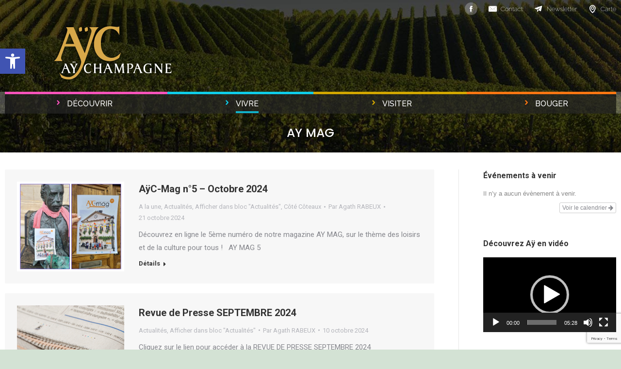

--- FILE ---
content_type: text/html; charset=UTF-8
request_url: https://www.ay-champagne.com/vivre/ay-mag/page/2/
body_size: 24603
content:
<!DOCTYPE html>
<!--[if !(IE 6) | !(IE 7) | !(IE 8)  ]><!-->
<html lang="fr-FR" class="no-js">
<!--<![endif]-->
<head>
	<meta charset="UTF-8" />
		<meta name="viewport" content="width=device-width, initial-scale=1, maximum-scale=1, user-scalable=0">
		<meta name="theme-color" content="#d6a651"/>	<link rel="profile" href="https://gmpg.org/xfn/11" />
	        <script type="text/javascript">
            if (/Android|webOS|iPhone|iPad|iPod|BlackBerry|IEMobile|Opera Mini/i.test(navigator.userAgent)) {
                var originalAddEventListener = EventTarget.prototype.addEventListener,
                    oldWidth = window.innerWidth;

                EventTarget.prototype.addEventListener = function (eventName, eventHandler, useCapture) {
                    if (eventName === "resize") {
                        originalAddEventListener.call(this, eventName, function (event) {
                            if (oldWidth === window.innerWidth) {
                                return;
                            }
                            else if (oldWidth !== window.innerWidth) {
                                oldWidth = window.innerWidth;
                            }
                            if (eventHandler.handleEvent) {
                                eventHandler.handleEvent.call(this, event);
                            }
                            else {
                                eventHandler.call(this, event);
                            };
                        }, useCapture);
                    }
                    else {
                        originalAddEventListener.call(this, eventName, eventHandler, useCapture);
                    };
                };
            };
        </script>
		<meta name='robots' content='index, follow, max-image-preview:large, max-snippet:-1, max-video-preview:-1' />

	<!-- This site is optimized with the Yoast SEO plugin v22.1 - https://yoast.com/wordpress/plugins/seo/ -->
	<title>AY MAG - Page 2 sur 7 - Commune de Ay-Champagne</title>
	<link rel="canonical" href="https://www.ay-champagne.com/vivre/ay-mag/page/2/" />
	<link rel="prev" href="https://www.ay-champagne.com/vivre/ay-mag/" />
	<link rel="next" href="https://www.ay-champagne.com/vivre/ay-mag/page/3/" />
	<meta property="og:locale" content="fr_FR" />
	<meta property="og:type" content="article" />
	<meta property="og:title" content="AY MAG - Page 2 sur 7 - Commune de Ay-Champagne" />
	<meta property="og:url" content="https://www.ay-champagne.com/vivre/ay-mag/" />
	<meta property="og:site_name" content="Commune de Ay-Champagne" />
	<meta name="twitter:card" content="summary_large_image" />
	<script type="application/ld+json" class="yoast-schema-graph">{"@context":"https://schema.org","@graph":[{"@type":["WebPage","CollectionPage"],"@id":"https://www.ay-champagne.com/vivre/ay-mag/","url":"https://www.ay-champagne.com/vivre/ay-mag/page/2/","name":"AY MAG - Page 2 sur 7 - Commune de Ay-Champagne","isPartOf":{"@id":"https://www.ay-champagne.com/#website"},"datePublished":"2018-03-10T16:25:34+00:00","dateModified":"2024-06-03T09:09:31+00:00","breadcrumb":{"@id":"https://www.ay-champagne.com/vivre/ay-mag/page/2/#breadcrumb"},"inLanguage":"fr-FR"},{"@type":"BreadcrumbList","@id":"https://www.ay-champagne.com/vivre/ay-mag/page/2/#breadcrumb","itemListElement":[{"@type":"ListItem","position":1,"name":"Accueil","item":"https://www.ay-champagne.com/"},{"@type":"ListItem","position":2,"name":"Vivre","item":"https://www.ay-champagne.com/vivre/"},{"@type":"ListItem","position":3,"name":"AY MAG"}]},{"@type":"WebSite","@id":"https://www.ay-champagne.com/#website","url":"https://www.ay-champagne.com/","name":"Commune de Ay-Champagne","description":"Une ville qui pétille","potentialAction":[{"@type":"SearchAction","target":{"@type":"EntryPoint","urlTemplate":"https://www.ay-champagne.com/?s={search_term_string}"},"query-input":"required name=search_term_string"}],"inLanguage":"fr-FR"}]}</script>
	<!-- / Yoast SEO plugin. -->


<link rel='dns-prefetch' href='//maxcdn.bootstrapcdn.com' />
<link rel='dns-prefetch' href='//fonts.googleapis.com' />
<link rel="alternate" type="application/rss+xml" title="Commune de Ay-Champagne &raquo; Flux" href="https://www.ay-champagne.com/feed/" />
<link rel="alternate" type="application/rss+xml" title="Commune de Ay-Champagne &raquo; Flux des commentaires" href="https://www.ay-champagne.com/comments/feed/" />
<script type="text/javascript">var $TS_VCSC_CurrentPluginRelease = "5.6.1";var $TS_VCSC_CurrentComposerRelease = "5.5.4";var $TS_VCSC_Lightbox_Activated = true;var $TS_VCSC_Lightbox_Thumbs = "bottom";var $TS_VCSC_Lightbox_Thumbsize = 50;var $TS_VCSC_Lightbox_Animation = "random";var $TS_VCSC_Lightbox_Captions = "data-title";var $TS_VCSC_Lightbox_Closer = true;var $TS_VCSC_Lightbox_Durations = 5000;var $TS_VCSC_Lightbox_Share = false;var $TS_VCSC_Lightbox_Save = false;var $TS_VCSC_Lightbox_LoadAPIs = true;var $TS_VCSC_Lightbox_Social = "fb,tw,gp,pin";var $TS_VCSC_Lightbox_NoTouch = false;var $TS_VCSC_Lightbox_BGClose = true;var $TS_VCSC_Lightbox_NoHashes = true;var $TS_VCSC_Lightbox_Keyboard = true;var $TS_VCSC_Lightbox_FullScreen = true;var $TS_VCSC_Lightbox_Zoom = true;var $TS_VCSC_Lightbox_FXSpeed = 300;var $TS_VCSC_Lightbox_Scheme = "dark";var $TS_VCSC_Lightbox_Controls = "circle";var $TS_VCSC_Lightbox_URLColor = false;var $TS_VCSC_Lightbox_Backlight = "#ffffff";var $TS_VCSC_Lightbox_UseColor = false;var $TS_VCSC_Lightbox_Overlay = "#000000";var $TS_VCSC_Lightbox_Background = "";var $TS_VCSC_Lightbox_Repeat = "no-repeat";var $TS_VCSC_Lightbox_Noise = "";var $TS_VCSC_Lightbox_CORS = false;var $TS_VCSC_Lightbox_Tapping = true;var $TS_VCSC_Lightbox_ScrollBlock = "js";var $TS_VCSC_Lightbox_Protection = "none";var $TS_VCSC_Lightbox_HistoryClose = false;var $TS_VCSC_Lightbox_CustomScroll = true;var $TS_VCSC_Lightbox_HomeURL = "https://www.ay-champagne.com";var $TS_VCSC_Lightbox_LastScroll = 0;var $TS_VCSC_Lightbox_Showing = false;var $TS_VCSC_Lightbox_PrettyPhoto = false;var $TS_VCSC_Lightbox_AttachAllOther = false;var $TS_VCSC_Hammer_ReleaseNew = true;</script>		<!-- This site uses the Google Analytics by ExactMetrics plugin v7.24.4 - Using Analytics tracking - https://www.exactmetrics.com/ -->
							<script src="//www.googletagmanager.com/gtag/js?id=G-SF6CCG8095"  data-cfasync="false" data-wpfc-render="false" type="text/javascript" async></script>
			<script data-cfasync="false" data-wpfc-render="false" type="text/javascript">
				var em_version = '7.24.4';
				var em_track_user = true;
				var em_no_track_reason = '';
								var ExactMetricsDefaultLocations = {"page_location":"https:\/\/www.ay-champagne.com\/vivre\/ay-mag\/page\/2\/"};
				if ( typeof ExactMetricsPrivacyGuardFilter === 'function' ) {
					var ExactMetricsLocations = (typeof ExactMetricsExcludeQuery === 'object') ? ExactMetricsPrivacyGuardFilter( ExactMetricsExcludeQuery ) : ExactMetricsPrivacyGuardFilter( ExactMetricsDefaultLocations );
				} else {
					var ExactMetricsLocations = (typeof ExactMetricsExcludeQuery === 'object') ? ExactMetricsExcludeQuery : ExactMetricsDefaultLocations;
				}

								var disableStrs = [
										'ga-disable-G-SF6CCG8095',
									];

				/* Function to detect opted out users */
				function __gtagTrackerIsOptedOut() {
					for (var index = 0; index < disableStrs.length; index++) {
						if (document.cookie.indexOf(disableStrs[index] + '=true') > -1) {
							return true;
						}
					}

					return false;
				}

				/* Disable tracking if the opt-out cookie exists. */
				if (__gtagTrackerIsOptedOut()) {
					for (var index = 0; index < disableStrs.length; index++) {
						window[disableStrs[index]] = true;
					}
				}

				/* Opt-out function */
				function __gtagTrackerOptout() {
					for (var index = 0; index < disableStrs.length; index++) {
						document.cookie = disableStrs[index] + '=true; expires=Thu, 31 Dec 2099 23:59:59 UTC; path=/';
						window[disableStrs[index]] = true;
					}
				}

				if ('undefined' === typeof gaOptout) {
					function gaOptout() {
						__gtagTrackerOptout();
					}
				}
								window.dataLayer = window.dataLayer || [];

				window.ExactMetricsDualTracker = {
					helpers: {},
					trackers: {},
				};
				if (em_track_user) {
					function __gtagDataLayer() {
						dataLayer.push(arguments);
					}

					function __gtagTracker(type, name, parameters) {
						if (!parameters) {
							parameters = {};
						}

						if (parameters.send_to) {
							__gtagDataLayer.apply(null, arguments);
							return;
						}

						if (type === 'event') {
														parameters.send_to = exactmetrics_frontend.v4_id;
							var hookName = name;
							if (typeof parameters['event_category'] !== 'undefined') {
								hookName = parameters['event_category'] + ':' + name;
							}

							if (typeof ExactMetricsDualTracker.trackers[hookName] !== 'undefined') {
								ExactMetricsDualTracker.trackers[hookName](parameters);
							} else {
								__gtagDataLayer('event', name, parameters);
							}
							
						} else {
							__gtagDataLayer.apply(null, arguments);
						}
					}

					__gtagTracker('js', new Date());
					__gtagTracker('set', {
						'developer_id.dNDMyYj': true,
											});
					if ( ExactMetricsLocations.page_location ) {
						__gtagTracker('set', ExactMetricsLocations);
					}
										__gtagTracker('config', 'G-SF6CCG8095', {"forceSSL":"true"} );
															window.gtag = __gtagTracker;										(function () {
						/* https://developers.google.com/analytics/devguides/collection/analyticsjs/ */
						/* ga and __gaTracker compatibility shim. */
						var noopfn = function () {
							return null;
						};
						var newtracker = function () {
							return new Tracker();
						};
						var Tracker = function () {
							return null;
						};
						var p = Tracker.prototype;
						p.get = noopfn;
						p.set = noopfn;
						p.send = function () {
							var args = Array.prototype.slice.call(arguments);
							args.unshift('send');
							__gaTracker.apply(null, args);
						};
						var __gaTracker = function () {
							var len = arguments.length;
							if (len === 0) {
								return;
							}
							var f = arguments[len - 1];
							if (typeof f !== 'object' || f === null || typeof f.hitCallback !== 'function') {
								if ('send' === arguments[0]) {
									var hitConverted, hitObject = false, action;
									if ('event' === arguments[1]) {
										if ('undefined' !== typeof arguments[3]) {
											hitObject = {
												'eventAction': arguments[3],
												'eventCategory': arguments[2],
												'eventLabel': arguments[4],
												'value': arguments[5] ? arguments[5] : 1,
											}
										}
									}
									if ('pageview' === arguments[1]) {
										if ('undefined' !== typeof arguments[2]) {
											hitObject = {
												'eventAction': 'page_view',
												'page_path': arguments[2],
											}
										}
									}
									if (typeof arguments[2] === 'object') {
										hitObject = arguments[2];
									}
									if (typeof arguments[5] === 'object') {
										Object.assign(hitObject, arguments[5]);
									}
									if ('undefined' !== typeof arguments[1].hitType) {
										hitObject = arguments[1];
										if ('pageview' === hitObject.hitType) {
											hitObject.eventAction = 'page_view';
										}
									}
									if (hitObject) {
										action = 'timing' === arguments[1].hitType ? 'timing_complete' : hitObject.eventAction;
										hitConverted = mapArgs(hitObject);
										__gtagTracker('event', action, hitConverted);
									}
								}
								return;
							}

							function mapArgs(args) {
								var arg, hit = {};
								var gaMap = {
									'eventCategory': 'event_category',
									'eventAction': 'event_action',
									'eventLabel': 'event_label',
									'eventValue': 'event_value',
									'nonInteraction': 'non_interaction',
									'timingCategory': 'event_category',
									'timingVar': 'name',
									'timingValue': 'value',
									'timingLabel': 'event_label',
									'page': 'page_path',
									'location': 'page_location',
									'title': 'page_title',
									'referrer' : 'page_referrer',
								};
								for (arg in args) {
																		if (!(!args.hasOwnProperty(arg) || !gaMap.hasOwnProperty(arg))) {
										hit[gaMap[arg]] = args[arg];
									} else {
										hit[arg] = args[arg];
									}
								}
								return hit;
							}

							try {
								f.hitCallback();
							} catch (ex) {
							}
						};
						__gaTracker.create = newtracker;
						__gaTracker.getByName = newtracker;
						__gaTracker.getAll = function () {
							return [];
						};
						__gaTracker.remove = noopfn;
						__gaTracker.loaded = true;
						window['__gaTracker'] = __gaTracker;
					})();
									} else {
										console.log("");
					(function () {
						function __gtagTracker() {
							return null;
						}

						window['__gtagTracker'] = __gtagTracker;
						window['gtag'] = __gtagTracker;
					})();
									}
			</script>
				<!-- / Google Analytics by ExactMetrics -->
		<script type="text/javascript">
/* <![CDATA[ */
window._wpemojiSettings = {"baseUrl":"https:\/\/s.w.org\/images\/core\/emoji\/14.0.0\/72x72\/","ext":".png","svgUrl":"https:\/\/s.w.org\/images\/core\/emoji\/14.0.0\/svg\/","svgExt":".svg","source":{"concatemoji":"https:\/\/www.ay-champagne.com\/wp-includes\/js\/wp-emoji-release.min.js?ver=51ad3a2941e1d6bb449201a7964357b6"}};
/*! This file is auto-generated */
!function(i,n){var o,s,e;function c(e){try{var t={supportTests:e,timestamp:(new Date).valueOf()};sessionStorage.setItem(o,JSON.stringify(t))}catch(e){}}function p(e,t,n){e.clearRect(0,0,e.canvas.width,e.canvas.height),e.fillText(t,0,0);var t=new Uint32Array(e.getImageData(0,0,e.canvas.width,e.canvas.height).data),r=(e.clearRect(0,0,e.canvas.width,e.canvas.height),e.fillText(n,0,0),new Uint32Array(e.getImageData(0,0,e.canvas.width,e.canvas.height).data));return t.every(function(e,t){return e===r[t]})}function u(e,t,n){switch(t){case"flag":return n(e,"\ud83c\udff3\ufe0f\u200d\u26a7\ufe0f","\ud83c\udff3\ufe0f\u200b\u26a7\ufe0f")?!1:!n(e,"\ud83c\uddfa\ud83c\uddf3","\ud83c\uddfa\u200b\ud83c\uddf3")&&!n(e,"\ud83c\udff4\udb40\udc67\udb40\udc62\udb40\udc65\udb40\udc6e\udb40\udc67\udb40\udc7f","\ud83c\udff4\u200b\udb40\udc67\u200b\udb40\udc62\u200b\udb40\udc65\u200b\udb40\udc6e\u200b\udb40\udc67\u200b\udb40\udc7f");case"emoji":return!n(e,"\ud83e\udef1\ud83c\udffb\u200d\ud83e\udef2\ud83c\udfff","\ud83e\udef1\ud83c\udffb\u200b\ud83e\udef2\ud83c\udfff")}return!1}function f(e,t,n){var r="undefined"!=typeof WorkerGlobalScope&&self instanceof WorkerGlobalScope?new OffscreenCanvas(300,150):i.createElement("canvas"),a=r.getContext("2d",{willReadFrequently:!0}),o=(a.textBaseline="top",a.font="600 32px Arial",{});return e.forEach(function(e){o[e]=t(a,e,n)}),o}function t(e){var t=i.createElement("script");t.src=e,t.defer=!0,i.head.appendChild(t)}"undefined"!=typeof Promise&&(o="wpEmojiSettingsSupports",s=["flag","emoji"],n.supports={everything:!0,everythingExceptFlag:!0},e=new Promise(function(e){i.addEventListener("DOMContentLoaded",e,{once:!0})}),new Promise(function(t){var n=function(){try{var e=JSON.parse(sessionStorage.getItem(o));if("object"==typeof e&&"number"==typeof e.timestamp&&(new Date).valueOf()<e.timestamp+604800&&"object"==typeof e.supportTests)return e.supportTests}catch(e){}return null}();if(!n){if("undefined"!=typeof Worker&&"undefined"!=typeof OffscreenCanvas&&"undefined"!=typeof URL&&URL.createObjectURL&&"undefined"!=typeof Blob)try{var e="postMessage("+f.toString()+"("+[JSON.stringify(s),u.toString(),p.toString()].join(",")+"));",r=new Blob([e],{type:"text/javascript"}),a=new Worker(URL.createObjectURL(r),{name:"wpTestEmojiSupports"});return void(a.onmessage=function(e){c(n=e.data),a.terminate(),t(n)})}catch(e){}c(n=f(s,u,p))}t(n)}).then(function(e){for(var t in e)n.supports[t]=e[t],n.supports.everything=n.supports.everything&&n.supports[t],"flag"!==t&&(n.supports.everythingExceptFlag=n.supports.everythingExceptFlag&&n.supports[t]);n.supports.everythingExceptFlag=n.supports.everythingExceptFlag&&!n.supports.flag,n.DOMReady=!1,n.readyCallback=function(){n.DOMReady=!0}}).then(function(){return e}).then(function(){var e;n.supports.everything||(n.readyCallback(),(e=n.source||{}).concatemoji?t(e.concatemoji):e.wpemoji&&e.twemoji&&(t(e.twemoji),t(e.wpemoji)))}))}((window,document),window._wpemojiSettings);
/* ]]> */
</script>
<link rel='stylesheet' id='ai1ec_style-css' href='//www.ay-champagne.com/wp-content/plugins/all-in-one-event-calendar/cache/34c6e126_ai1ec_parsed_css.css?ver=3.0.0' type='text/css' media='all' />
<style id='wp-emoji-styles-inline-css' type='text/css'>

	img.wp-smiley, img.emoji {
		display: inline !important;
		border: none !important;
		box-shadow: none !important;
		height: 1em !important;
		width: 1em !important;
		margin: 0 0.07em !important;
		vertical-align: -0.1em !important;
		background: none !important;
		padding: 0 !important;
	}
</style>
<link rel='stylesheet' id='contact-form-7-css' href='https://www.ay-champagne.com/wp-content/plugins/contact-form-7/includes/css/styles.css?ver=5.7.5.1' type='text/css' media='all' />
<link rel='stylesheet' id='rs-plugin-settings-css' href='https://www.ay-champagne.com/wp-content/plugins/revslider/public/assets/css/settings.css?ver=5.4.8.3' type='text/css' media='all' />
<style id='rs-plugin-settings-inline-css' type='text/css'>
#rs-demo-id {}
</style>
<link rel='stylesheet' id='wpcloudy-css' href='https://www.ay-champagne.com/wp-content/plugins/wp-cloudy/css/wpcloudy.min.css?ver=51ad3a2941e1d6bb449201a7964357b6' type='text/css' media='all' />
<link rel='stylesheet' id='the7-Defaults-css' href='https://www.ay-champagne.com/wp-content/uploads/smile_fonts/Defaults/Defaults.css?ver=51ad3a2941e1d6bb449201a7964357b6' type='text/css' media='all' />
<link rel='stylesheet' id='cff-css' href='https://www.ay-champagne.com/wp-content/plugins/custom-facebook-feed/assets/css/cff-style.min.css?ver=4.2.2' type='text/css' media='all' />
<link rel='stylesheet' id='sb-font-awesome-css' href='https://maxcdn.bootstrapcdn.com/font-awesome/4.7.0/css/font-awesome.min.css?ver=51ad3a2941e1d6bb449201a7964357b6' type='text/css' media='all' />
<link rel='stylesheet' id='newsletter-css' href='https://www.ay-champagne.com/wp-content/plugins/newsletter/style.css?ver=8.1.9' type='text/css' media='all' />
<link rel='stylesheet' id='pojo-a11y-css' href='https://www.ay-champagne.com/wp-content/plugins/pojo-accessibility/assets/css/style.min.css?ver=1.0.0' type='text/css' media='all' />
<link rel='stylesheet' id='js_composer_front-css' href='https://www.ay-champagne.com/wp-content/plugins/js_composer/assets/css/js_composer.min.css?ver=5.5.4' type='text/css' media='all' />
<link rel='stylesheet' id='popup-maker-site-css' href='https://www.ay-champagne.com/wp-content/plugins/popup-maker/assets/css/pum-site.min.css?ver=1.18.2' type='text/css' media='all' />
<style id='popup-maker-site-inline-css' type='text/css'>
/* Popup Google Fonts */
@import url('//fonts.googleapis.com/css?family=Acme|Montserrat');

/* Popup Theme 3107: Content Only - For use with page builders or block editor */
.pum-theme-3107, .pum-theme-content-only { background-color: rgba( 0, 0, 0, 0.70 ) } 
.pum-theme-3107 .pum-container, .pum-theme-content-only .pum-container { padding: 0px; border-radius: 0px; border: 1px none #000000; box-shadow: 0px 0px 0px 0px rgba( 2, 2, 2, 0.00 ) } 
.pum-theme-3107 .pum-title, .pum-theme-content-only .pum-title { color: #000000; text-align: left; text-shadow: 0px 0px 0px rgba( 2, 2, 2, 0.23 ); font-family: inherit; font-weight: 400; font-size: 32px; line-height: 36px } 
.pum-theme-3107 .pum-content, .pum-theme-content-only .pum-content { color: #8c8c8c; font-family: inherit; font-weight: 400 } 
.pum-theme-3107 .pum-content + .pum-close, .pum-theme-content-only .pum-content + .pum-close { position: absolute; height: 18px; width: 18px; left: auto; right: 7px; bottom: auto; top: 7px; padding: 0px; color: #000000; font-family: inherit; font-weight: 700; font-size: 20px; line-height: 20px; border: 1px none #ffffff; border-radius: 15px; box-shadow: 0px 0px 0px 0px rgba( 2, 2, 2, 0.00 ); text-shadow: 0px 0px 0px rgba( 0, 0, 0, 0.00 ); background-color: rgba( 255, 255, 255, 0.00 ) } 

/* Popup Theme 3053: Floating Bar - Soft Blue */
.pum-theme-3053, .pum-theme-floating-bar { background-color: rgba( 255, 255, 255, 0.00 ) } 
.pum-theme-3053 .pum-container, .pum-theme-floating-bar .pum-container { padding: 8px; border-radius: 0px; border: 1px none #000000; box-shadow: 1px 1px 3px 0px rgba( 2, 2, 2, 0.23 ); background-color: rgba( 238, 246, 252, 1.00 ) } 
.pum-theme-3053 .pum-title, .pum-theme-floating-bar .pum-title { color: #505050; text-align: left; text-shadow: 0px 0px 0px rgba( 2, 2, 2, 0.23 ); font-family: inherit; font-weight: 400; font-size: 32px; line-height: 36px } 
.pum-theme-3053 .pum-content, .pum-theme-floating-bar .pum-content { color: #505050; font-family: inherit; font-weight: 400 } 
.pum-theme-3053 .pum-content + .pum-close, .pum-theme-floating-bar .pum-content + .pum-close { position: absolute; height: 18px; width: 18px; left: auto; right: 5px; bottom: auto; top: 50%; padding: 0px; color: #505050; font-family: Sans-Serif; font-weight: 700; font-size: 15px; line-height: 18px; border: 1px solid #505050; border-radius: 15px; box-shadow: 0px 0px 0px 0px rgba( 2, 2, 2, 0.00 ); text-shadow: 0px 0px 0px rgba( 0, 0, 0, 0.00 ); background-color: rgba( 255, 255, 255, 0.00 ); transform: translate(0, -50%) } 

/* Popup Theme 832: Default Theme */
.pum-theme-832, .pum-theme-default-theme { background-color: rgba( 255, 255, 255, 0.85 ) } 
.pum-theme-832 .pum-container, .pum-theme-default-theme .pum-container { padding: 18px; border-radius: 0px; border: 1px none #000000; box-shadow: 1px 1px 3px 0px rgba( 2, 2, 2, 0.23 ); background-color: rgba( 249, 249, 249, 1.00 ) } 
.pum-theme-832 .pum-title, .pum-theme-default-theme .pum-title { color: #000000; text-align: left; text-shadow: 0px 0px 0px rgba( 2, 2, 2, 0.23 ); font-family: inherit; font-size: 32px; line-height: 36px } 
.pum-theme-832 .pum-content, .pum-theme-default-theme .pum-content { color: #8c8c8c; font-family: inherit } 
.pum-theme-832 .pum-content + .pum-close, .pum-theme-default-theme .pum-content + .pum-close { position: absolute; height: auto; width: auto; left: auto; right: 0px; bottom: auto; top: 0px; padding: 8px; color: #ffffff; font-family: inherit; font-size: 12px; line-height: 14px; border: 1px none #ffffff; border-radius: 0px; box-shadow: 0px 0px 0px 0px rgba( 2, 2, 2, 0.23 ); text-shadow: 0px 0px 0px rgba( 0, 0, 0, 0.23 ); background-color: rgba( 0, 183, 205, 1.00 ) } 

/* Popup Theme 836: Cutting Edge */
.pum-theme-836, .pum-theme-cutting-edge { background-color: rgba( 0, 0, 0, 0.50 ) } 
.pum-theme-836 .pum-container, .pum-theme-cutting-edge .pum-container { padding: 18px; border-radius: 0px; border: 1px none #000000; box-shadow: 0px 10px 25px 0px rgba( 2, 2, 2, 0.50 ); background-color: rgba( 30, 115, 190, 1.00 ) } 
.pum-theme-836 .pum-title, .pum-theme-cutting-edge .pum-title { color: #ffffff; text-align: left; text-shadow: 0px 0px 0px rgba( 2, 2, 2, 0.23 ); font-family: Sans-Serif; font-size: 26px; line-height: 28px } 
.pum-theme-836 .pum-content, .pum-theme-cutting-edge .pum-content { color: #ffffff; font-family: inherit } 
.pum-theme-836 .pum-content + .pum-close, .pum-theme-cutting-edge .pum-content + .pum-close { position: absolute; height: 24px; width: 24px; left: auto; right: 0px; bottom: auto; top: 0px; padding: 0px; color: #1e73be; font-family: inherit; font-size: 32px; line-height: 24px; border: 1px none #ffffff; border-radius: 0px; box-shadow: -1px 1px 1px 0px rgba( 2, 2, 2, 0.10 ); text-shadow: -1px 1px 1px rgba( 0, 0, 0, 0.10 ); background-color: rgba( 238, 238, 34, 1.00 ) } 

/* Popup Theme 837: Framed Border */
.pum-theme-837, .pum-theme-framed-border { background-color: rgba( 255, 255, 255, 0.50 ) } 
.pum-theme-837 .pum-container, .pum-theme-framed-border .pum-container { padding: 18px; border-radius: 0px; border: 20px outset #dd3333; box-shadow: 1px 1px 3px 0px rgba( 2, 2, 2, 0.97 ) inset; background-color: rgba( 255, 251, 239, 1.00 ) } 
.pum-theme-837 .pum-title, .pum-theme-framed-border .pum-title { color: #000000; text-align: left; text-shadow: 0px 0px 0px rgba( 2, 2, 2, 0.23 ); font-family: inherit; font-size: 32px; line-height: 36px } 
.pum-theme-837 .pum-content, .pum-theme-framed-border .pum-content { color: #2d2d2d; font-family: inherit } 
.pum-theme-837 .pum-content + .pum-close, .pum-theme-framed-border .pum-content + .pum-close { position: absolute; height: 20px; width: 20px; left: auto; right: -20px; bottom: auto; top: -20px; padding: 0px; color: #ffffff; font-family: Acme; font-size: 20px; line-height: 20px; border: 1px none #ffffff; border-radius: 0px; box-shadow: 0px 0px 0px 0px rgba( 2, 2, 2, 0.23 ); text-shadow: 0px 0px 0px rgba( 0, 0, 0, 0.23 ); background-color: rgba( 0, 0, 0, 0.55 ) } 

/* Popup Theme 833: Light Box */
.pum-theme-833, .pum-theme-lightbox { background-color: rgba( 0, 0, 0, 0.60 ) } 
.pum-theme-833 .pum-container, .pum-theme-lightbox .pum-container { padding: 18px; border-radius: 3px; border: 8px solid #000000; box-shadow: 0px 0px 30px 0px rgba( 2, 2, 2, 1.00 ); background-color: rgba( 255, 255, 255, 1.00 ) } 
.pum-theme-833 .pum-title, .pum-theme-lightbox .pum-title { color: #000000; text-align: left; text-shadow: 0px 0px 0px rgba( 2, 2, 2, 0.23 ); font-family: inherit; font-size: 32px; line-height: 36px } 
.pum-theme-833 .pum-content, .pum-theme-lightbox .pum-content { color: #000000; font-family: inherit } 
.pum-theme-833 .pum-content + .pum-close, .pum-theme-lightbox .pum-content + .pum-close { position: absolute; height: 30px; width: 30px; left: auto; right: -24px; bottom: auto; top: -24px; padding: 0px; color: #ffffff; font-family: inherit; font-size: 24px; line-height: 26px; border: 2px solid #ffffff; border-radius: 30px; box-shadow: 0px 0px 15px 1px rgba( 2, 2, 2, 0.75 ); text-shadow: 0px 0px 0px rgba( 0, 0, 0, 0.23 ); background-color: rgba( 0, 0, 0, 1.00 ) } 

/* Popup Theme 834: Enterprise Blue */
.pum-theme-834, .pum-theme-enterprise-blue { background-color: rgba( 0, 0, 0, 0.70 ) } 
.pum-theme-834 .pum-container, .pum-theme-enterprise-blue .pum-container { padding: 28px; border-radius: 5px; border: 1px none #000000; box-shadow: 0px 10px 25px 4px rgba( 2, 2, 2, 0.50 ); background-color: rgba( 255, 255, 255, 1.00 ) } 
.pum-theme-834 .pum-title, .pum-theme-enterprise-blue .pum-title { color: #315b7c; text-align: left; text-shadow: 0px 0px 0px rgba( 2, 2, 2, 0.23 ); font-family: inherit; font-size: 34px; line-height: 36px } 
.pum-theme-834 .pum-content, .pum-theme-enterprise-blue .pum-content { color: #2d2d2d; font-family: inherit } 
.pum-theme-834 .pum-content + .pum-close, .pum-theme-enterprise-blue .pum-content + .pum-close { position: absolute; height: 28px; width: 28px; left: auto; right: 8px; bottom: auto; top: 8px; padding: 4px; color: #ffffff; font-family: inherit; font-size: 20px; line-height: 20px; border: 1px none #ffffff; border-radius: 42px; box-shadow: 0px 0px 0px 0px rgba( 2, 2, 2, 0.23 ); text-shadow: 0px 0px 0px rgba( 0, 0, 0, 0.23 ); background-color: rgba( 49, 91, 124, 1.00 ) } 

/* Popup Theme 835: Hello Box */
.pum-theme-835, .pum-theme-hello-box { background-color: rgba( 0, 0, 0, 0.75 ) } 
.pum-theme-835 .pum-container, .pum-theme-hello-box .pum-container { padding: 30px; border-radius: 80px; border: 14px solid #81d742; box-shadow: 0px 0px 0px 0px rgba( 2, 2, 2, 0.00 ); background-color: rgba( 255, 255, 255, 1.00 ) } 
.pum-theme-835 .pum-title, .pum-theme-hello-box .pum-title { color: #2d2d2d; text-align: left; text-shadow: 0px 0px 0px rgba( 2, 2, 2, 0.23 ); font-family: Montserrat; font-size: 32px; line-height: 36px } 
.pum-theme-835 .pum-content, .pum-theme-hello-box .pum-content { color: #2d2d2d; font-family: inherit } 
.pum-theme-835 .pum-content + .pum-close, .pum-theme-hello-box .pum-content + .pum-close { position: absolute; height: auto; width: auto; left: auto; right: -30px; bottom: auto; top: -30px; padding: 0px; color: #2d2d2d; font-family: inherit; font-size: 32px; line-height: 28px; border: 1px none #ffffff; border-radius: 28px; box-shadow: 0px 0px 0px 0px rgba( 2, 2, 2, 0.23 ); text-shadow: 0px 0px 0px rgba( 0, 0, 0, 0.23 ); background-color: rgba( 255, 255, 255, 1.00 ) } 

#pum-2185 {z-index: 1999999999}
#pum-838 {z-index: 1999999999}

</style>
<link rel='stylesheet' id='dt-web-fonts-css' href='//fonts.googleapis.com/css?family=Roboto%3A400%2C500%2C600%2C700%7COpen+Sans%3A400%2C600%2C700%7CRoboto+Condensed%3A400%2C600%2C700%7CRaleway%3A200%2C400%2C500%2C600%2C700%7COpen+Sans+Condensed%3A300%2C400%2C600%2C700%7CPoppins%3A300%2C400%2C500%2C600%2C700&#038;subset=latin-ext%2Clatin&#038;ver=7.8.2.1' type='text/css' media='all' />
<link rel='stylesheet' id='dt-main-css' href='https://www.ay-champagne.com/wp-content/themes/dt-the7/css/main.min.css?ver=7.8.2.1' type='text/css' media='all' />
<style id='dt-main-inline-css' type='text/css'>
body #load {
  display: block;
  height: 100%;
  overflow: hidden;
  position: fixed;
  width: 100%;
  z-index: 9901;
  opacity: 1;
  visibility: visible;
  -webkit-transition: all .35s ease-out;
  transition: all .35s ease-out;
}
.load-wrap {
  width: 100%;
  height: 100%;
  background-position: center center;
  background-repeat: no-repeat;
  text-align: center;
}
.load-wrap > svg {
  position: absolute;
  top: 50%;
  left: 50%;
  -ms-transform: translate(-50%,-50%);
  -webkit-transform: translate(-50%,-50%);
  transform: translate(-50%,-50%);
}
#load {
  background-color: #ffffff;
}
.uil-default rect:not(.bk) {
  fill: #d3e2d4;
}
.uil-ring > path {
  fill: #d3e2d4;
}
.ring-loader .circle {
  fill: #d3e2d4;
}
.ring-loader .moving-circle {
  fill: #d3e2d4;
}
.uil-hourglass .glass {
  stroke: #d3e2d4;
}
.uil-hourglass .sand {
  fill: #d3e2d4;
}
.spinner-loader .load-wrap {
  background-image: url("data:image/svg+xml,%3Csvg width='75px' height='75px' xmlns='http://www.w3.org/2000/svg' viewBox='0 0 100 100' preserveAspectRatio='xMidYMid' class='uil-default'%3E%3Crect x='0' y='0' width='100' height='100' fill='none' class='bk'%3E%3C/rect%3E%3Crect  x='46.5' y='40' width='7' height='20' rx='5' ry='5' fill='%23d3e2d4' transform='rotate(0 50 50) translate(0 -30)'%3E  %3Canimate attributeName='opacity' from='1' to='0' dur='1s' begin='0s' repeatCount='indefinite'/%3E%3C/rect%3E%3Crect  x='46.5' y='40' width='7' height='20' rx='5' ry='5' fill='%23d3e2d4' transform='rotate(30 50 50) translate(0 -30)'%3E  %3Canimate attributeName='opacity' from='1' to='0' dur='1s' begin='0.08333333333333333s' repeatCount='indefinite'/%3E%3C/rect%3E%3Crect  x='46.5' y='40' width='7' height='20' rx='5' ry='5' fill='%23d3e2d4' transform='rotate(60 50 50) translate(0 -30)'%3E  %3Canimate attributeName='opacity' from='1' to='0' dur='1s' begin='0.16666666666666666s' repeatCount='indefinite'/%3E%3C/rect%3E%3Crect  x='46.5' y='40' width='7' height='20' rx='5' ry='5' fill='%23d3e2d4' transform='rotate(90 50 50) translate(0 -30)'%3E  %3Canimate attributeName='opacity' from='1' to='0' dur='1s' begin='0.25s' repeatCount='indefinite'/%3E%3C/rect%3E%3Crect  x='46.5' y='40' width='7' height='20' rx='5' ry='5' fill='%23d3e2d4' transform='rotate(120 50 50) translate(0 -30)'%3E  %3Canimate attributeName='opacity' from='1' to='0' dur='1s' begin='0.3333333333333333s' repeatCount='indefinite'/%3E%3C/rect%3E%3Crect  x='46.5' y='40' width='7' height='20' rx='5' ry='5' fill='%23d3e2d4' transform='rotate(150 50 50) translate(0 -30)'%3E  %3Canimate attributeName='opacity' from='1' to='0' dur='1s' begin='0.4166666666666667s' repeatCount='indefinite'/%3E%3C/rect%3E%3Crect  x='46.5' y='40' width='7' height='20' rx='5' ry='5' fill='%23d3e2d4' transform='rotate(180 50 50) translate(0 -30)'%3E  %3Canimate attributeName='opacity' from='1' to='0' dur='1s' begin='0.5s' repeatCount='indefinite'/%3E%3C/rect%3E%3Crect  x='46.5' y='40' width='7' height='20' rx='5' ry='5' fill='%23d3e2d4' transform='rotate(210 50 50) translate(0 -30)'%3E  %3Canimate attributeName='opacity' from='1' to='0' dur='1s' begin='0.5833333333333334s' repeatCount='indefinite'/%3E%3C/rect%3E%3Crect  x='46.5' y='40' width='7' height='20' rx='5' ry='5' fill='%23d3e2d4' transform='rotate(240 50 50) translate(0 -30)'%3E  %3Canimate attributeName='opacity' from='1' to='0' dur='1s' begin='0.6666666666666666s' repeatCount='indefinite'/%3E%3C/rect%3E%3Crect  x='46.5' y='40' width='7' height='20' rx='5' ry='5' fill='%23d3e2d4' transform='rotate(270 50 50) translate(0 -30)'%3E  %3Canimate attributeName='opacity' from='1' to='0' dur='1s' begin='0.75s' repeatCount='indefinite'/%3E%3C/rect%3E%3Crect  x='46.5' y='40' width='7' height='20' rx='5' ry='5' fill='%23d3e2d4' transform='rotate(300 50 50) translate(0 -30)'%3E  %3Canimate attributeName='opacity' from='1' to='0' dur='1s' begin='0.8333333333333334s' repeatCount='indefinite'/%3E%3C/rect%3E%3Crect  x='46.5' y='40' width='7' height='20' rx='5' ry='5' fill='%23d3e2d4' transform='rotate(330 50 50) translate(0 -30)'%3E  %3Canimate attributeName='opacity' from='1' to='0' dur='1s' begin='0.9166666666666666s' repeatCount='indefinite'/%3E%3C/rect%3E%3C/svg%3E");
}
.ring-loader .load-wrap {
  background-image: url("data:image/svg+xml,%3Csvg xmlns='http://www.w3.org/2000/svg' viewBox='0 0 32 32' width='72' height='72' fill='%23d3e2d4'%3E   %3Cpath opacity='.25' d='M16 0 A16 16 0 0 0 16 32 A16 16 0 0 0 16 0 M16 4 A12 12 0 0 1 16 28 A12 12 0 0 1 16 4'/%3E   %3Cpath d='M16 0 A16 16 0 0 1 32 16 L28 16 A12 12 0 0 0 16 4z'%3E     %3CanimateTransform attributeName='transform' type='rotate' from='0 16 16' to='360 16 16' dur='0.8s' repeatCount='indefinite' /%3E   %3C/path%3E %3C/svg%3E");
}
.hourglass-loader .load-wrap {
  background-image: url("data:image/svg+xml,%3Csvg xmlns='http://www.w3.org/2000/svg' viewBox='0 0 32 32' width='72' height='72' fill='%23d3e2d4'%3E   %3Cpath transform='translate(2)' d='M0 12 V20 H4 V12z'%3E      %3Canimate attributeName='d' values='M0 12 V20 H4 V12z; M0 4 V28 H4 V4z; M0 12 V20 H4 V12z; M0 12 V20 H4 V12z' dur='1.2s' repeatCount='indefinite' begin='0' keytimes='0;.2;.5;1' keySplines='0.2 0.2 0.4 0.8;0.2 0.6 0.4 0.8;0.2 0.8 0.4 0.8' calcMode='spline'  /%3E   %3C/path%3E   %3Cpath transform='translate(8)' d='M0 12 V20 H4 V12z'%3E     %3Canimate attributeName='d' values='M0 12 V20 H4 V12z; M0 4 V28 H4 V4z; M0 12 V20 H4 V12z; M0 12 V20 H4 V12z' dur='1.2s' repeatCount='indefinite' begin='0.2' keytimes='0;.2;.5;1' keySplines='0.2 0.2 0.4 0.8;0.2 0.6 0.4 0.8;0.2 0.8 0.4 0.8' calcMode='spline'  /%3E   %3C/path%3E   %3Cpath transform='translate(14)' d='M0 12 V20 H4 V12z'%3E     %3Canimate attributeName='d' values='M0 12 V20 H4 V12z; M0 4 V28 H4 V4z; M0 12 V20 H4 V12z; M0 12 V20 H4 V12z' dur='1.2s' repeatCount='indefinite' begin='0.4' keytimes='0;.2;.5;1' keySplines='0.2 0.2 0.4 0.8;0.2 0.6 0.4 0.8;0.2 0.8 0.4 0.8' calcMode='spline' /%3E   %3C/path%3E   %3Cpath transform='translate(20)' d='M0 12 V20 H4 V12z'%3E     %3Canimate attributeName='d' values='M0 12 V20 H4 V12z; M0 4 V28 H4 V4z; M0 12 V20 H4 V12z; M0 12 V20 H4 V12z' dur='1.2s' repeatCount='indefinite' begin='0.6' keytimes='0;.2;.5;1' keySplines='0.2 0.2 0.4 0.8;0.2 0.6 0.4 0.8;0.2 0.8 0.4 0.8' calcMode='spline' /%3E   %3C/path%3E   %3Cpath transform='translate(26)' d='M0 12 V20 H4 V12z'%3E     %3Canimate attributeName='d' values='M0 12 V20 H4 V12z; M0 4 V28 H4 V4z; M0 12 V20 H4 V12z; M0 12 V20 H4 V12z' dur='1.2s' repeatCount='indefinite' begin='0.8' keytimes='0;.2;.5;1' keySplines='0.2 0.2 0.4 0.8;0.2 0.6 0.4 0.8;0.2 0.8 0.4 0.8' calcMode='spline' /%3E   %3C/path%3E %3C/svg%3E");
}

</style>
<link rel='stylesheet' id='the7-font-css' href='https://www.ay-champagne.com/wp-content/themes/dt-the7/fonts/icomoon-the7-font/icomoon-the7-font.min.css?ver=7.8.2.1' type='text/css' media='all' />
<link rel='stylesheet' id='the7-awesome-fonts-css' href='https://www.ay-champagne.com/wp-content/themes/dt-the7/fonts/FontAwesome/css/all.min.css?ver=7.8.2.1' type='text/css' media='all' />
<link rel='stylesheet' id='the7-awesome-fonts-back-css' href='https://www.ay-champagne.com/wp-content/themes/dt-the7/fonts/FontAwesome/back-compat.min.css?ver=7.8.2.1' type='text/css' media='all' />
<link rel='stylesheet' id='dt-fontello-css' href='https://www.ay-champagne.com/wp-content/themes/dt-the7/fonts/fontello/css/fontello.min.css?ver=7.8.2.1' type='text/css' media='all' />
<link rel='stylesheet' id='the7pt-static-css' href='https://www.ay-champagne.com/wp-content/plugins/dt-the7-core/assets/css/post-type.min.css?ver=7.8.2.1' type='text/css' media='all' />
<link rel='stylesheet' id='dt-custom-css' href='https://www.ay-champagne.com/wp-content/uploads/the7-css/custom.css?ver=2a5ee6a478ad' type='text/css' media='all' />
<link rel='stylesheet' id='dt-media-css' href='https://www.ay-champagne.com/wp-content/uploads/the7-css/media.css?ver=2a5ee6a478ad' type='text/css' media='all' />
<link rel='stylesheet' id='the7-mega-menu-css' href='https://www.ay-champagne.com/wp-content/uploads/the7-css/mega-menu.css?ver=2a5ee6a478ad' type='text/css' media='all' />
<link rel='stylesheet' id='the7-stripes-css' href='https://www.ay-champagne.com/wp-content/uploads/the7-css/legacy/stripes.css?ver=2a5ee6a478ad' type='text/css' media='all' />
<link rel='stylesheet' id='the7-elements-albums-portfolio-css' href='https://www.ay-champagne.com/wp-content/uploads/the7-css/the7-elements-albums-portfolio.css?ver=2a5ee6a478ad' type='text/css' media='all' />
<link rel='stylesheet' id='the7-elements-css' href='https://www.ay-champagne.com/wp-content/uploads/the7-css/post-type-dynamic.css?ver=2a5ee6a478ad' type='text/css' media='all' />
<link rel='stylesheet' id='style-css' href='https://www.ay-champagne.com/wp-content/themes/ay-child/style.css?ver=7.8.2.1' type='text/css' media='all' />
<script type="text/javascript" src="https://www.ay-champagne.com/wp-includes/js/jquery/jquery.min.js?ver=3.7.1" id="jquery-core-js"></script>
<script type="text/javascript" src="https://www.ay-champagne.com/wp-includes/js/jquery/jquery-migrate.min.js?ver=3.4.1" id="jquery-migrate-js"></script>
<script type="text/javascript" src="https://www.ay-champagne.com/wp-content/plugins/google-analytics-dashboard-for-wp/assets/js/frontend-gtag.min.js?ver=7.24.4" id="exactmetrics-frontend-script-js"></script>
<script data-cfasync="false" data-wpfc-render="false" type="text/javascript" id='exactmetrics-frontend-script-js-extra'>/* <![CDATA[ */
var exactmetrics_frontend = {"js_events_tracking":"true","download_extensions":"zip,mp3,mpeg,pdf,docx,pptx,xlsx,rar","inbound_paths":"[{\"path\":\"\\\/go\\\/\",\"label\":\"affiliate\"},{\"path\":\"\\\/recommend\\\/\",\"label\":\"affiliate\"}]","home_url":"https:\/\/www.ay-champagne.com","hash_tracking":"false","v4_id":"G-SF6CCG8095"};/* ]]> */
</script>
<script type="text/javascript" src="https://www.ay-champagne.com/wp-content/plugins/revslider/public/assets/js/jquery.themepunch.tools.min.js?ver=5.4.8.3" id="tp-tools-js"></script>
<script type="text/javascript" src="https://www.ay-champagne.com/wp-content/plugins/revslider/public/assets/js/jquery.themepunch.revolution.min.js?ver=5.4.8.3" id="revmin-js"></script>
<script type="text/javascript" id="wpgmza_data-js-extra">
/* <![CDATA[ */
var wpgmza_google_api_status = {"message":"Enqueued","code":"ENQUEUED"};
/* ]]> */
</script>
<script type="text/javascript" src="https://www.ay-champagne.com/wp-content/plugins/wp-google-maps/wpgmza_data.js?ver=51ad3a2941e1d6bb449201a7964357b6" id="wpgmza_data-js"></script>
<script type="text/javascript" id="dt-above-fold-js-extra">
/* <![CDATA[ */
var dtLocal = {"themeUrl":"https:\/\/www.ay-champagne.com\/wp-content\/themes\/dt-the7","passText":"Pour voir ce contenu, entrer le mots de passe:","moreButtonText":{"loading":"Chargement...","loadMore":"Charger la suite"},"postID":"6088","ajaxurl":"https:\/\/www.ay-champagne.com\/wp-admin\/admin-ajax.php","REST":{"baseUrl":"https:\/\/www.ay-champagne.com\/wp-json\/the7\/v1","endpoints":{"sendMail":"\/send-mail"}},"contactMessages":{"required":"Un ou plusieurs champs ne sont pas valides. Merci de v\u00e9rifier","terms":"Please accept the privacy policy.","fillTheCaptchaError":"Please, fill the captcha."},"captchaSiteKey":"","ajaxNonce":"59059967cb","pageData":"","themeSettings":{"smoothScroll":"off","lazyLoading":false,"accentColor":{"mode":"solid","color":"#d6a651"},"desktopHeader":{"height":0},"floatingHeader":{"showAfter":90,"showMenu":true,"height":50,"logo":{"showLogo":true,"html":"<img class=\" preload-me\" src=\"https:\/\/www.ay-champagne.com\/wp-content\/uploads\/2018\/03\/logo-jaune-ombre.png\" srcset=\"https:\/\/www.ay-champagne.com\/wp-content\/uploads\/2018\/03\/logo-jaune-ombre.png 247w, https:\/\/www.ay-champagne.com\/wp-content\/uploads\/2018\/03\/logo-jaune-ombre.png 247w\" width=\"247\" height=\"116\"   sizes=\"247px\" alt=\"Commune de Ay-Champagne\" \/>","url":"https:\/\/www.ay-champagne.com\/"}},"topLine":{"floatingTopLine":{"logo":{"showLogo":false,"html":""}}},"mobileHeader":{"firstSwitchPoint":1024,"secondSwitchPoint":768,"firstSwitchPointHeight":70,"secondSwitchPointHeight":56},"stickyMobileHeaderFirstSwitch":{"logo":{"html":"<img class=\" preload-me\" src=\"https:\/\/www.ay-champagne.com\/wp-content\/uploads\/2018\/03\/logo-jaune-ombre.png\" srcset=\"https:\/\/www.ay-champagne.com\/wp-content\/uploads\/2018\/03\/logo-jaune-ombre.png 247w, https:\/\/www.ay-champagne.com\/wp-content\/uploads\/2018\/03\/logo-jaune-ombre.png 247w\" width=\"247\" height=\"116\"   sizes=\"247px\" alt=\"Commune de Ay-Champagne\" \/>"}},"stickyMobileHeaderSecondSwitch":{"logo":{"html":"<img class=\" preload-me\" src=\"https:\/\/www.ay-champagne.com\/wp-content\/uploads\/2018\/03\/logo-jaune-ombre.png\" srcset=\"https:\/\/www.ay-champagne.com\/wp-content\/uploads\/2018\/03\/logo-jaune-ombre.png 247w, https:\/\/www.ay-champagne.com\/wp-content\/uploads\/2018\/03\/logo-jaune-ombre.png 247w\" width=\"247\" height=\"116\"   sizes=\"247px\" alt=\"Commune de Ay-Champagne\" \/>"}},"content":{"textColor":"#85868c","headerColor":"#333333"},"sidebar":{"switchPoint":990},"boxedWidth":"1420px","stripes":{"stripe1":{"textColor":"#787d85","headerColor":"#3b3f4a"},"stripe2":{"textColor":"#8b9199","headerColor":"#ffffff"},"stripe3":{"textColor":"#ffffff","headerColor":"#ffffff"}}},"VCMobileScreenWidth":"768"};
var dtShare = {"shareButtonText":{"facebook":"Share on Facebook","twitter":"Tweet","pinterest":"Pin it","linkedin":"Share on Linkedin","whatsapp":"Share on Whatsapp"},"overlayOpacity":"85"};
/* ]]> */
</script>
<script type="text/javascript" src="https://www.ay-champagne.com/wp-content/themes/dt-the7/js/above-the-fold.min.js?ver=7.8.2.1" id="dt-above-fold-js"></script>
<script type="text/javascript" src="https://www.ay-champagne.com/wp-content/themes/ay-child/custom.js" id="handle1-js"></script>
<link rel="https://api.w.org/" href="https://www.ay-champagne.com/wp-json/" /><link rel="EditURI" type="application/rsd+xml" title="RSD" href="https://www.ay-champagne.com/xmlrpc.php?rsd" />
<meta name="generator" content="Powered by WPBakery Page Builder - drag and drop page builder for WordPress."/>
<!--[if lte IE 9]><link rel="stylesheet" type="text/css" href="https://www.ay-champagne.com/wp-content/plugins/js_composer/assets/css/vc_lte_ie9.min.css" media="screen"><![endif]--><style type="text/css">
#pojo-a11y-toolbar .pojo-a11y-toolbar-toggle a{ background-color: #4054b2;	color: #ffffff;}
#pojo-a11y-toolbar .pojo-a11y-toolbar-overlay, #pojo-a11y-toolbar .pojo-a11y-toolbar-overlay ul.pojo-a11y-toolbar-items.pojo-a11y-links{ border-color: #4054b2;}
body.pojo-a11y-focusable a:focus{ outline-style: solid !important;	outline-width: 1px !important;	outline-color: #FF0000 !important;}
#pojo-a11y-toolbar{ top: 100px !important;}
#pojo-a11y-toolbar .pojo-a11y-toolbar-overlay{ background-color: #ffffff;}
#pojo-a11y-toolbar .pojo-a11y-toolbar-overlay ul.pojo-a11y-toolbar-items li.pojo-a11y-toolbar-item a, #pojo-a11y-toolbar .pojo-a11y-toolbar-overlay p.pojo-a11y-toolbar-title{ color: #333333;}
#pojo-a11y-toolbar .pojo-a11y-toolbar-overlay ul.pojo-a11y-toolbar-items li.pojo-a11y-toolbar-item a.active{ background-color: #4054b2;	color: #ffffff;}
@media (max-width: 767px) { #pojo-a11y-toolbar { top: 50px !important; } }</style><meta name="generator" content="Powered by Slider Revolution 5.4.8.3 - responsive, Mobile-Friendly Slider Plugin for WordPress with comfortable drag and drop interface." />
<script type="text/javascript">
document.addEventListener("DOMContentLoaded", function(event) { 
	var load = document.getElementById("load");
	if(!load.classList.contains('loader-removed')){
		var removeLoading = setTimeout(function() {
			load.className += " loader-removed";
		}, 300);
	}
});
</script>
		<script type="text/javascript">function setREVStartSize(e){									
						try{ e.c=jQuery(e.c);var i=jQuery(window).width(),t=9999,r=0,n=0,l=0,f=0,s=0,h=0;
							if(e.responsiveLevels&&(jQuery.each(e.responsiveLevels,function(e,f){f>i&&(t=r=f,l=e),i>f&&f>r&&(r=f,n=e)}),t>r&&(l=n)),f=e.gridheight[l]||e.gridheight[0]||e.gridheight,s=e.gridwidth[l]||e.gridwidth[0]||e.gridwidth,h=i/s,h=h>1?1:h,f=Math.round(h*f),"fullscreen"==e.sliderLayout){var u=(e.c.width(),jQuery(window).height());if(void 0!=e.fullScreenOffsetContainer){var c=e.fullScreenOffsetContainer.split(",");if (c) jQuery.each(c,function(e,i){u=jQuery(i).length>0?u-jQuery(i).outerHeight(!0):u}),e.fullScreenOffset.split("%").length>1&&void 0!=e.fullScreenOffset&&e.fullScreenOffset.length>0?u-=jQuery(window).height()*parseInt(e.fullScreenOffset,0)/100:void 0!=e.fullScreenOffset&&e.fullScreenOffset.length>0&&(u-=parseInt(e.fullScreenOffset,0))}f=u}else void 0!=e.minHeight&&f<e.minHeight&&(f=e.minHeight);e.c.closest(".rev_slider_wrapper").css({height:f})					
						}catch(d){console.log("Failure at Presize of Slider:"+d)}						
					};</script>
<noscript><style type="text/css"> .wpb_animate_when_almost_visible { opacity: 1; }</style></noscript></head>
<body data-rsssl=1 class="blog paged wp-embed-responsive paged-2 the7-core-ver-2.2.0 layout-list transparent boxed-layout dt-responsive-on srcset-enabled btn-flat custom-btn-color custom-btn-hover-color phantom-fade phantom-shadow-decoration phantom-custom-logo-on floating-mobile-menu-icon top-header first-switch-logo-left first-switch-menu-right second-switch-logo-left second-switch-menu-right right-mobile-menu layzr-loading-on popup-message-style dt-fa-compatibility the7-ver-7.8.2.1 wpb-js-composer js-comp-ver-5.5.4 vc_responsive">
<!-- The7 7.8.2.1 -->
<div id="load" class="hourglass-loader">
	<div class="load-wrap"></div>
</div>
<div id="page" class="boxed">
	<a class="skip-link screen-reader-text" href="#content">Contenu en pleine largeur</a>

<div class="masthead classic-header justify light-preset-color bg-behind-menu widgets full-height small-mobile-menu-icon mobile-menu-icon-bg-on"  role="banner">

	<div class="top-bar top-bar-line-hide">
	<div class="top-bar-bg" ></div>
	<div class="mini-widgets left-widgets"></div><div class="right-widgets mini-widgets"><div class="soc-ico show-on-desktop in-top-bar-right in-menu-second-switch custom-bg disabled-border border-off hover-accent-bg hover-disabled-border  hover-border-off"><a title="Facebook" href="https://www.facebook.com/Ville-dA%C3%BF-Champagne-174074889359021/" target="_blank" class="facebook"><span class="soc-font-icon"></span><span class="screen-reader-text">Facebook</span></a></div><div class="mini-nav show-on-desktop in-top-bar-right hide-on-second-switch list-type-menu select-type-menu-first-switch select-type-menu-second-switch"><ul id="top-menu"><li class="menu-item menu-item-type-post_type menu-item-object-page menu-item-246 first"><a href='https://www.ay-champagne.com/contactez-nous/' data-level='1'><i class="fa icon-email"></i><span class="menu-item-text"><span class="menu-text">Contact</span></span></a></li> <li class="menu-item menu-item-type-post_type menu-item-object-page menu-item-2197"><a href='https://www.ay-champagne.com/newsletter/' data-level='1'><i class="fa icon-paper-plane"></i><span class="menu-item-text"><span class="menu-text">Newsletter</span></span></a></li> <li class="menu-item menu-item-type-post_type menu-item-object-page menu-item-1237"><a href='https://www.ay-champagne.com/carte/' data-level='1'><i class="fa icon-location-2"></i><span class="menu-item-text"><span class="menu-text">Carte</span></span></a></li> </ul><div class="menu-select"><span class="customSelect1"><span class="customSelectInner"><i class=" the7-mw-icon-dropdown-menu-bold"></i>Top bar menu</span></span></div></div></div></div>

	<header class="header-bar">

		<div class="branding">
	<div id="site-title" class="assistive-text">Commune de Ay-Champagne</div>
	<div id="site-description" class="assistive-text">Une ville qui pétille</div>
	<a class="" href="https://www.ay-champagne.com/"><img class=" preload-me" src="https://www.ay-champagne.com/wp-content/uploads/2018/03/logo-jaune-ombre.png" srcset="https://www.ay-champagne.com/wp-content/uploads/2018/03/logo-jaune-ombre.png 247w, https://www.ay-champagne.com/wp-content/uploads/2018/03/logo-jaune-ombre.png 247w" width="247" height="116"   sizes="247px" alt="Commune de Ay-Champagne" /></a><div class="mini-widgets"></div><div class="mini-widgets"></div></div>

		<nav class="navigation">

			<ul id="primary-menu" class="main-nav underline-decoration from-centre-line outside-item-remove-margin" role="navigation"><li class="mainMenu decouvrir menu-item menu-item-type-custom menu-item-object-custom menu-item-has-children menu-item-107 first has-children"><a href='#' class='not-clickable-item' data-level='1'><i class="fa icon-right-open"></i><span class="menu-item-text"><span class="menu-text">Découvrir</span></span></a><ul class="sub-nav hover-style-bg level-arrows-on"><li class="menu-item menu-item-type-post_type menu-item-object-page menu-item-111 first"><a href='https://www.ay-champagne.com/decouvrir/ay-champagne/' data-level='2'><i class="fa icon-right-open-mini"></i><span class="menu-item-text"><span class="menu-text">Ay-Champagne</span></span></a></li> <li class="menu-item menu-item-type-post_type menu-item-object-page menu-item-109"><a href='https://www.ay-champagne.com/decouvrir/communaute-de-communes/' data-level='2'><i class="fa icon-right-open-mini"></i><span class="menu-item-text"><span class="menu-text">La Communauté de Communes</span></span></a></li> <li class="menu-item menu-item-type-post_type menu-item-object-page menu-item-1536"><a href='https://www.ay-champagne.com/decouvrir/parc-naturel-de-la-montagne-de-reims/' data-level='2'><i class="fa icon-right-open-mini"></i><span class="menu-item-text"><span class="menu-text">Parc Naturel Régional de la Montagne de Reims</span></span></a></li> </ul></li> <li class="mainMenu vivre menu-item menu-item-type-custom menu-item-object-custom current-menu-ancestor current-menu-parent menu-item-has-children menu-item-138 act has-children"><a href='#' class='not-clickable-item' data-level='1'><i class="fa icon-right-open"></i><span class="menu-item-text"><span class="menu-text">Vivre</span></span></a><ul class="sub-nav hover-style-bg level-arrows-on"><li class="menu-item menu-item-type-post_type menu-item-object-page current-menu-item page_item page-item-2174 current_page_item current_page_parent menu-item-3560 act first"><a href='https://www.ay-champagne.com/vivre/ay-mag/' data-level='2'><i class="fa icon-right-open-mini"></i><span class="menu-item-text"><span class="menu-text">AY MAG</span></span></a></li> <li class="menu-item menu-item-type-post_type menu-item-object-page menu-item-145"><a href='https://www.ay-champagne.com/vivre/la-mairie/' data-level='2'><i class="fa icon-right-open-mini"></i><span class="menu-item-text"><span class="menu-text">Le Conseil Municipal</span></span></a></li> <li class="menu-item menu-item-type-post_type menu-item-object-page menu-item-3052"><a href='https://www.ay-champagne.com/vivre/deliberations/' data-level='2'><i class="fa icon-right-open-mini"></i><span class="menu-item-text"><span class="menu-text">Délibérations du Conseil Municipal</span></span></a></li> <li class="menu-item menu-item-type-post_type menu-item-object-page menu-item-4610"><a href='https://www.ay-champagne.com/vivre/publication-des-actes/' data-level='2'><i class="fa icon-right-open-mini"></i><span class="menu-item-text"><span class="menu-text">Publication des actes</span></span></a></li> <li class="menu-item menu-item-type-post_type menu-item-object-page menu-item-4609"><a href='https://www.ay-champagne.com/vivre/deliberations-du-ccas/' data-level='2'><i class="fa icon-right-open-mini"></i><span class="menu-item-text"><span class="menu-text">Délibérations du CCAS</span></span></a></li> <li class="menu-item menu-item-type-post_type menu-item-object-page menu-item-1681"><a href='https://www.ay-champagne.com/vivre/vos-demarches/' data-level='2'><i class="fa icon-right-open-mini"></i><span class="menu-item-text"><span class="menu-text">Vos démarches</span></span></a></li> <li class="menu-item menu-item-type-post_type menu-item-object-page menu-item-1680"><a href='https://www.ay-champagne.com/vivre/numeros-utiles/' data-level='2'><i class="fa icon-right-open-mini"></i><span class="menu-item-text"><span class="menu-text">Numéros utiles</span></span></a></li> <li class="menu-item menu-item-type-post_type menu-item-object-page menu-item-141"><a href='https://www.ay-champagne.com/vivre/infos-pratiques/' data-level='2'><i class="fa icon-right-open-mini"></i><span class="menu-item-text"><span class="menu-text">Infos pratiques</span></span></a></li> <li class="menu-item menu-item-type-post_type menu-item-object-page menu-item-1693"><a href='https://www.ay-champagne.com/vivre/social/' data-level='2'><i class="fa icon-right-open-mini"></i><span class="menu-item-text"><span class="menu-text">Social</span></span></a></li> <li class="menu-item menu-item-type-post_type menu-item-object-page menu-item-1698"><a href='https://www.ay-champagne.com/vivre/commerces/' data-level='2'><i class="fa icon-right-open-mini"></i><span class="menu-item-text"><span class="menu-text">Commerces</span></span></a></li> <li class="menu-item menu-item-type-post_type menu-item-object-page menu-item-1703"><a href='https://www.ay-champagne.com/vivre/enfance/' data-level='2'><i class="fa icon-right-open-mini"></i><span class="menu-item-text"><span class="menu-text">Enfance</span></span></a></li> <li class="menu-item menu-item-type-post_type menu-item-object-page menu-item-2122"><a href='https://www.ay-champagne.com/vivre/jeunesse/' data-level='2'><i class="fa icon-right-open-mini"></i><span class="menu-item-text"><span class="menu-text">Jeunesse</span></span></a></li> <li class="menu-item menu-item-type-post_type menu-item-object-page menu-item-140"><a href='https://www.ay-champagne.com/vivre/urbanisme/' data-level='2'><i class="fa icon-right-open-mini"></i><span class="menu-item-text"><span class="menu-text">Urbanisme</span></span></a></li> <li class="menu-item menu-item-type-post_type menu-item-object-page menu-item-139"><a href='https://www.ay-champagne.com/vivre/salles-des-fetes/' data-level='2'><i class="fa icon-right-open-mini"></i><span class="menu-item-text"><span class="menu-text">Salles des fêtes</span></span></a></li> </ul></li> <li class="mainMenu visiter menu-item menu-item-type-custom menu-item-object-custom menu-item-has-children menu-item-181 has-children"><a href='#' class='not-clickable-item' data-level='1'><i class="fa icon-right-open"></i><span class="menu-item-text"><span class="menu-text">Visiter</span></span></a><ul class="sub-nav hover-style-bg level-arrows-on"><li class="menu-item menu-item-type-post_type menu-item-object-page menu-item-194 first"><a href='https://www.ay-champagne.com/visiter/plan-dacces-venir-a-ay-champagne/' data-level='2'><i class="fa icon-right-open-mini"></i><span class="menu-item-text"><span class="menu-text">Plan d’accès/ Venir à Ay Champagne</span></span></a></li> <li class="menu-item menu-item-type-post_type menu-item-object-page menu-item-193"><a href='https://www.ay-champagne.com/visiter/se-restaurer/' data-level='2'><i class="fa icon-right-open-mini"></i><span class="menu-item-text"><span class="menu-text">Se restaurer</span></span></a></li> <li class="menu-item menu-item-type-post_type menu-item-object-page menu-item-192"><a href='https://www.ay-champagne.com/visiter/se-loger/' data-level='2'><i class="fa icon-right-open-mini"></i><span class="menu-item-text"><span class="menu-text">Se loger</span></span></a></li> <li class="menu-item menu-item-type-post_type menu-item-object-page menu-item-191"><a href='https://www.ay-champagne.com/visiter/tourisme-a-la-decouverte-du-territoire/' data-level='2'><i class="fa icon-right-open-mini"></i><span class="menu-item-text"><span class="menu-text">Tourisme</span></span></a></li> <li class="menu-item menu-item-type-post_type menu-item-object-page menu-item-190"><a href='https://www.ay-champagne.com/visiter/rene-lalique/' data-level='2'><i class="fa icon-right-open-mini"></i><span class="menu-item-text"><span class="menu-text">René Lalique</span></span></a></li> </ul></li> <li class="mainMenu bouger menu-item menu-item-type-custom menu-item-object-custom menu-item-has-children menu-item-182 has-children"><a href='#' class='not-clickable-item' data-level='1'><i class="fa icon-right-open"></i><span class="menu-item-text"><span class="menu-text">Bouger</span></span></a><ul class="sub-nav hover-style-bg level-arrows-on"><li class="menu-item menu-item-type-post_type menu-item-object-page menu-item-188 first"><a href='https://www.ay-champagne.com/bouger/actualites/' data-level='2'><i class="fa icon-right-open-mini"></i><span class="menu-item-text"><span class="menu-text">Actualités</span></span></a></li> <li class="menu-item menu-item-type-post_type menu-item-object-page menu-item-3568"><a href='https://www.ay-champagne.com/bouger/agenda/' data-level='2'><i class="fa icon-right-open-mini"></i><span class="menu-item-text"><span class="menu-text">Agenda</span></span></a></li> <li class="menu-item menu-item-type-post_type menu-item-object-page menu-item-187"><a href='https://www.ay-champagne.com/bouger/bibliotheque/' data-level='2'><i class="fa icon-right-open-mini"></i><span class="menu-item-text"><span class="menu-text">Bibliothèques</span></span></a></li> <li class="menu-item menu-item-type-post_type menu-item-object-page menu-item-186"><a href='https://www.ay-champagne.com/bouger/mjci/' data-level='2'><i class="fa icon-right-open-mini"></i><span class="menu-item-text"><span class="menu-text">MJCI</span></span></a></li> <li class="menu-item menu-item-type-post_type menu-item-object-page menu-item-185"><a href='https://www.ay-champagne.com/bouger/associations/' data-level='2'><i class="fa icon-right-open-mini"></i><span class="menu-item-text"><span class="menu-text">Associations</span></span></a></li> <li class="menu-item menu-item-type-post_type menu-item-object-page menu-item-184"><a href='https://www.ay-champagne.com/bouger/jumelages/' data-level='2'><i class="fa icon-right-open-mini"></i><span class="menu-item-text"><span class="menu-text">Jumelages</span></span></a></li> <li class="menu-item menu-item-type-post_type menu-item-object-page menu-item-183"><a href='https://www.ay-champagne.com/bouger/fetes-henri-iv/' data-level='2'><i class="fa icon-right-open-mini"></i><span class="menu-item-text"><span class="menu-text">Fêtes Henri IV</span></span></a></li> <li class="menu-item menu-item-type-post_type menu-item-object-page menu-item-3517"><a href='https://www.ay-champagne.com/bouger/mobilite/' data-level='2'><i class="fa icon-right-open-mini"></i><span class="menu-item-text"><span class="menu-text">Mobilité</span></span></a></li> </ul></li> </ul>
			
		</nav>

	</header>

</div>
<div class='dt-close-mobile-menu-icon'><span></span></div>
<div class='dt-mobile-header'>
	<ul id="mobile-menu" class="mobile-main-nav" role="navigation">
		<li class="mainMenu decouvrir menu-item menu-item-type-custom menu-item-object-custom menu-item-has-children menu-item-2199 first has-children"><a href='#' class='not-clickable-item' data-level='1'><span class="menu-item-text"><span class="menu-text">Découvrir</span></span></a><ul class="sub-nav hover-style-bg level-arrows-on"><li class="menu-item menu-item-type-post_type menu-item-object-page menu-item-2200 first"><a href='https://www.ay-champagne.com/decouvrir/ay-champagne/' data-level='2'><span class="menu-item-text"><span class="menu-text">Ay-Champagne</span></span></a></li> <li class="menu-item menu-item-type-post_type menu-item-object-page menu-item-2201"><a href='https://www.ay-champagne.com/decouvrir/communaute-de-communes/' data-level='2'><span class="menu-item-text"><span class="menu-text">La Communauté de Communes</span></span></a></li> <li class="menu-item menu-item-type-post_type menu-item-object-page menu-item-2202"><a href='https://www.ay-champagne.com/decouvrir/parc-naturel-de-la-montagne-de-reims/' data-level='2'><span class="menu-item-text"><span class="menu-text">Parc Naturel Régional de la Montagne de Reims</span></span></a></li> </ul></li> <li class="mainMenu vivre menu-item menu-item-type-custom menu-item-object-custom menu-item-has-children menu-item-2203 has-children"><a href='#' class='not-clickable-item' data-level='1'><span class="menu-item-text"><span class="menu-text">Vivre</span></span></a><ul class="sub-nav hover-style-bg level-arrows-on"><li class="menu-item menu-item-type-post_type menu-item-object-page menu-item-2204 first"><a href='https://www.ay-champagne.com/vivre/la-mairie/' data-level='2'><span class="menu-item-text"><span class="menu-text">Le Conseil Municipal</span></span></a></li> <li class="menu-item menu-item-type-post_type menu-item-object-page menu-item-2205"><a href='https://www.ay-champagne.com/vivre/vos-demarches/' data-level='2'><span class="menu-item-text"><span class="menu-text">Vos démarches</span></span></a></li> <li class="menu-item menu-item-type-post_type menu-item-object-page menu-item-2206"><a href='https://www.ay-champagne.com/vivre/numeros-utiles/' data-level='2'><span class="menu-item-text"><span class="menu-text">Numéros utiles</span></span></a></li> <li class="menu-item menu-item-type-post_type menu-item-object-page menu-item-2207"><a href='https://www.ay-champagne.com/vivre/infos-pratiques/' data-level='2'><span class="menu-item-text"><span class="menu-text">Infos pratiques</span></span></a></li> <li class="menu-item menu-item-type-post_type menu-item-object-page menu-item-2208"><a href='https://www.ay-champagne.com/vivre/social/' data-level='2'><span class="menu-item-text"><span class="menu-text">Social</span></span></a></li> <li class="menu-item menu-item-type-post_type menu-item-object-page menu-item-2209"><a href='https://www.ay-champagne.com/vivre/commerces/' data-level='2'><span class="menu-item-text"><span class="menu-text">Commerces</span></span></a></li> <li class="menu-item menu-item-type-post_type menu-item-object-page menu-item-2210"><a href='https://www.ay-champagne.com/vivre/enfance/' data-level='2'><span class="menu-item-text"><span class="menu-text">Enfance</span></span></a></li> <li class="menu-item menu-item-type-post_type menu-item-object-page menu-item-2211"><a href='https://www.ay-champagne.com/vivre/jeunesse/' data-level='2'><span class="menu-item-text"><span class="menu-text">Jeunesse</span></span></a></li> <li class="menu-item menu-item-type-post_type menu-item-object-page menu-item-2212"><a href='https://www.ay-champagne.com/vivre/urbanisme/' data-level='2'><span class="menu-item-text"><span class="menu-text">Urbanisme</span></span></a></li> <li class="menu-item menu-item-type-post_type menu-item-object-page menu-item-2213"><a href='https://www.ay-champagne.com/vivre/salles-des-fetes/' data-level='2'><span class="menu-item-text"><span class="menu-text">Salles des fêtes</span></span></a></li> </ul></li> <li class="mainMenu visiter menu-item menu-item-type-custom menu-item-object-custom menu-item-has-children menu-item-2214 has-children"><a href='#' class='not-clickable-item' data-level='1'><span class="menu-item-text"><span class="menu-text">Visiter</span></span></a><ul class="sub-nav hover-style-bg level-arrows-on"><li class="menu-item menu-item-type-post_type menu-item-object-page menu-item-2215 first"><a href='https://www.ay-champagne.com/visiter/plan-dacces-venir-a-ay-champagne/' data-level='2'><span class="menu-item-text"><span class="menu-text">Plan d’accès/ Venir à Ay Champagne</span></span></a></li> <li class="menu-item menu-item-type-post_type menu-item-object-page menu-item-2216"><a href='https://www.ay-champagne.com/visiter/se-restaurer/' data-level='2'><span class="menu-item-text"><span class="menu-text">Se restaurer</span></span></a></li> <li class="menu-item menu-item-type-post_type menu-item-object-page menu-item-2217"><a href='https://www.ay-champagne.com/visiter/se-loger/' data-level='2'><span class="menu-item-text"><span class="menu-text">Se loger</span></span></a></li> <li class="menu-item menu-item-type-post_type menu-item-object-page menu-item-2294"><a href='https://www.ay-champagne.com/?page_id=2289' data-level='2'><span class="menu-item-text"><span class="menu-text">Patrimoine</span></span></a></li> <li class="menu-item menu-item-type-post_type menu-item-object-page menu-item-2218"><a href='https://www.ay-champagne.com/visiter/tourisme-a-la-decouverte-du-territoire/' data-level='2'><span class="menu-item-text"><span class="menu-text">Tourisme</span></span></a></li> <li class="menu-item menu-item-type-post_type menu-item-object-page menu-item-2219"><a href='https://www.ay-champagne.com/visiter/rene-lalique/' data-level='2'><span class="menu-item-text"><span class="menu-text">René Lalique</span></span></a></li> </ul></li> <li class="mainMenu bouger menu-item menu-item-type-custom menu-item-object-custom menu-item-has-children menu-item-2220 has-children"><a href='#' class='not-clickable-item' data-level='1'><span class="menu-item-text"><span class="menu-text">Bouger</span></span></a><ul class="sub-nav hover-style-bg level-arrows-on"><li class="menu-item menu-item-type-post_type menu-item-object-page menu-item-2221 first"><a href='https://www.ay-champagne.com/bouger/actualites/' data-level='2'><span class="menu-item-text"><span class="menu-text">Actualités</span></span></a></li> <li class="menu-item menu-item-type-post_type menu-item-object-page menu-item-2222"><a href='https://www.ay-champagne.com/bouger/bibliotheque/' data-level='2'><span class="menu-item-text"><span class="menu-text">Bibliothèques</span></span></a></li> <li class="menu-item menu-item-type-post_type menu-item-object-page menu-item-2223"><a href='https://www.ay-champagne.com/bouger/mjci/' data-level='2'><span class="menu-item-text"><span class="menu-text">MJCI</span></span></a></li> <li class="menu-item menu-item-type-post_type menu-item-object-page menu-item-2224"><a href='https://www.ay-champagne.com/bouger/associations/' data-level='2'><span class="menu-item-text"><span class="menu-text">Associations</span></span></a></li> <li class="menu-item menu-item-type-post_type menu-item-object-page menu-item-2225"><a href='https://www.ay-champagne.com/bouger/jumelages/' data-level='2'><span class="menu-item-text"><span class="menu-text">Jumelages</span></span></a></li> <li class="menu-item menu-item-type-post_type menu-item-object-page menu-item-2226"><a href='https://www.ay-champagne.com/bouger/fetes-henri-iv/' data-level='2'><span class="menu-item-text"><span class="menu-text">Fêtes Henri IV</span></span></a></li> </ul></li> 	</ul>
	<div class='mobile-mini-widgets-in-menu'></div>
</div>

		<div class="page-title title-center solid-bg breadcrumbs-off breadcrumbs-mobile-off bg-img-enabled">
			<div class="wf-wrap">

				<div class="page-title-head hgroup"><h1 >AY MAG</h1></div>			</div>
		</div>

		

<div id="main" class="sidebar-right sidebar-divider-vertical"  >

	
	<div class="main-gradient"></div>
	<div class="wf-wrap">
	<div class="wf-container-main">

	

			<!-- Content -->
			<div id="content" class="content" role="main">

				
					<div class="articles-list">

						
						
						
							

	<article class="post project-odd post-6088 type-post status-publish format-standard has-post-thumbnail hentry category-a-la-une category-actualites category-afficher-dans-bloc-actualites category-cote-coteaux category-41 category-1 category-42 category-16 bg-on description-off">

		

	<div class="blog-media wf-td" style="width: 30%;">

		<a href="https://www.ay-champagne.com/ayc-mag-n5-octobre-2024/" class="rollover alignleft layzr-bg" ><img class="preload-me lazy-load" src="data:image/svg+xml,%3Csvg%20xmlns%3D&#39;http%3A%2F%2Fwww.w3.org%2F2000%2Fsvg&#39;%20viewBox%3D&#39;0%200%202048%201717&#39;%2F%3E" data-src="https://www.ay-champagne.com/wp-content/uploads/2024/10/463743967_576503134711860_1160099082171284533_n.jpeg" data-srcset="https://www.ay-champagne.com/wp-content/uploads/2024/10/463743967_576503134711860_1160099082171284533_n.jpeg 2048w" alt="" title="463743967_576503134711860_1160099082171284533_n" width="2048" height="1717"  /></a>
	</div>


<div class="blog-content wf-td" style="width: 70%;">

	<h3 class="entry-title"><a href="https://www.ay-champagne.com/ayc-mag-n5-octobre-2024/" title="AÿC-Mag n°5 – Octobre 2024" rel="bookmark">AÿC-Mag n°5 – Octobre 2024</a></h3>

	<div class="entry-meta"><span class="category-link"><a href="https://www.ay-champagne.com/a-la-une/" >A la une</a>, <a href="https://www.ay-champagne.com/actualites/" >Actualités</a>, <a href="https://www.ay-champagne.com/afficher-dans-bloc-actualites/" >Afficher dans bloc "Actualités"</a>, <a href="https://www.ay-champagne.com/publications/cote-coteaux/" >Côté Côteaux</a></span><a class="author vcard" href="https://www.ay-champagne.com/author/agath-r/" title="Voir tous les articles par Agath RABEUX" rel="author">Par <span class="fn">Agath RABEUX</span></a><a href="https://www.ay-champagne.com/2024/10/21/" title="16 h 19 min" class="data-link" rel="bookmark"><time class="entry-date updated" datetime="2024-10-21T16:19:02+02:00">21 octobre 2024</time></a></div><p>Découvrez en ligne le 5ème numéro de notre magazine AY MAG, sur le thème des loisirs et de la culture pour tous ! &nbsp; AY MAG 5 &nbsp; &nbsp;</p>
<a href="https://www.ay-champagne.com/ayc-mag-n5-octobre-2024/" class="details more-link" rel="nofollow">Détails</a>
</div>
	</article>


						
							

	<article class="post project-odd post-6073 type-post status-publish format-standard has-post-thumbnail hentry category-actualites category-afficher-dans-bloc-actualites category-1 category-42 bg-on description-off">

		

	<div class="blog-media wf-td" style="width: 30%;">

		<a href="https://www.ay-champagne.com/revue-de-presse-septembre-2024/" class="rollover alignleft layzr-bg" ><img class="preload-me lazy-load" src="data:image/svg+xml,%3Csvg%20xmlns%3D&#39;http%3A%2F%2Fwww.w3.org%2F2000%2Fsvg&#39;%20viewBox%3D&#39;0%200%201707%202560&#39;%2F%3E" data-src="https://www.ay-champagne.com/wp-content/uploads/2024/06/old-newspapers-arrangement-high-angle-scaled.jpg" data-srcset="https://www.ay-champagne.com/wp-content/uploads/2024/06/old-newspapers-arrangement-high-angle-scaled.jpg 1707w" alt="" title="revue de presse" width="1707" height="2560"  /></a>
	</div>


<div class="blog-content wf-td" style="width: 70%;">

	<h3 class="entry-title"><a href="https://www.ay-champagne.com/revue-de-presse-septembre-2024/" title="Revue de Presse SEPTEMBRE 2024" rel="bookmark">Revue de Presse SEPTEMBRE 2024</a></h3>

	<div class="entry-meta"><span class="category-link"><a href="https://www.ay-champagne.com/actualites/" >Actualités</a>, <a href="https://www.ay-champagne.com/afficher-dans-bloc-actualites/" >Afficher dans bloc "Actualités"</a></span><a class="author vcard" href="https://www.ay-champagne.com/author/agath-r/" title="Voir tous les articles par Agath RABEUX" rel="author">Par <span class="fn">Agath RABEUX</span></a><a href="https://www.ay-champagne.com/2024/10/10/" title="11 h 13 min" class="data-link" rel="bookmark"><time class="entry-date updated" datetime="2024-10-10T11:13:05+02:00">10 octobre 2024</time></a></div><p>Cliquez sur le lien pour accéder à la REVUE DE PRESSE SEPTEMBRE 2024</p>
<a href="https://www.ay-champagne.com/revue-de-presse-septembre-2024/" class="details more-link" rel="nofollow">Détails</a>
</div>
	</article>


						
							

	<article class="post project-odd post-6038 type-post status-publish format-standard has-post-thumbnail hentry category-actualites category-afficher-dans-bloc-actualites category-1 category-42 bg-on description-off">

		

	<div class="blog-media wf-td" style="width: 30%;">

		<a href="https://www.ay-champagne.com/revue-de-presse-aout-2024-2/" class="rollover alignleft layzr-bg" ><img class="preload-me lazy-load" src="data:image/svg+xml,%3Csvg%20xmlns%3D&#39;http%3A%2F%2Fwww.w3.org%2F2000%2Fsvg&#39;%20viewBox%3D&#39;0%200%201707%202560&#39;%2F%3E" data-src="https://www.ay-champagne.com/wp-content/uploads/2024/06/old-newspapers-arrangement-high-angle-scaled.jpg" data-srcset="https://www.ay-champagne.com/wp-content/uploads/2024/06/old-newspapers-arrangement-high-angle-scaled.jpg 1707w" alt="" title="revue de presse" width="1707" height="2560"  /></a>
	</div>


<div class="blog-content wf-td" style="width: 70%;">

	<h3 class="entry-title"><a href="https://www.ay-champagne.com/revue-de-presse-aout-2024-2/" title="Revue de Presse AOUT 2024" rel="bookmark">Revue de Presse AOUT 2024</a></h3>

	<div class="entry-meta"><span class="category-link"><a href="https://www.ay-champagne.com/actualites/" >Actualités</a>, <a href="https://www.ay-champagne.com/afficher-dans-bloc-actualites/" >Afficher dans bloc "Actualités"</a></span><a class="author vcard" href="https://www.ay-champagne.com/author/agath-r/" title="Voir tous les articles par Agath RABEUX" rel="author">Par <span class="fn">Agath RABEUX</span></a><a href="https://www.ay-champagne.com/2024/09/16/" title="11 h 26 min" class="data-link" rel="bookmark"><time class="entry-date updated" datetime="2024-09-16T11:26:36+02:00">16 septembre 2024</time></a></div><p>Cliquez sur le lien pour accéder à la REVUE DE PRESSE AOUT 2024</p>
<a href="https://www.ay-champagne.com/revue-de-presse-aout-2024-2/" class="details more-link" rel="nofollow">Détails</a>
</div>
	</article>


						
							

	<article class="post project-odd post-6042 type-post status-publish format-standard has-post-thumbnail hentry category-actualites category-afficher-dans-bloc-actualites category-1 category-42 bg-on description-off">

		

	<div class="blog-media wf-td" style="width: 30%;">

		<a href="https://www.ay-champagne.com/revue-de-presse-juillet-2024/" class="rollover alignleft layzr-bg" ><img class="preload-me lazy-load" src="data:image/svg+xml,%3Csvg%20xmlns%3D&#39;http%3A%2F%2Fwww.w3.org%2F2000%2Fsvg&#39;%20viewBox%3D&#39;0%200%201707%202560&#39;%2F%3E" data-src="https://www.ay-champagne.com/wp-content/uploads/2024/06/old-newspapers-arrangement-high-angle-scaled.jpg" data-srcset="https://www.ay-champagne.com/wp-content/uploads/2024/06/old-newspapers-arrangement-high-angle-scaled.jpg 1707w" alt="" title="revue de presse" width="1707" height="2560"  /></a>
	</div>


<div class="blog-content wf-td" style="width: 70%;">

	<h3 class="entry-title"><a href="https://www.ay-champagne.com/revue-de-presse-juillet-2024/" title="Revue de Presse JUILLET 2024" rel="bookmark">Revue de Presse JUILLET 2024</a></h3>

	<div class="entry-meta"><span class="category-link"><a href="https://www.ay-champagne.com/actualites/" >Actualités</a>, <a href="https://www.ay-champagne.com/afficher-dans-bloc-actualites/" >Afficher dans bloc "Actualités"</a></span><a class="author vcard" href="https://www.ay-champagne.com/author/agath-r/" title="Voir tous les articles par Agath RABEUX" rel="author">Par <span class="fn">Agath RABEUX</span></a><a href="https://www.ay-champagne.com/2024/08/16/" title="11 h 26 min" class="data-link" rel="bookmark"><time class="entry-date updated" datetime="2024-08-16T11:26:58+02:00">16 août 2024</time></a></div><p>Cliquez sur le lien pour accéder à la REVUE DE PRESSE JUILLET 2024</p>
<a href="https://www.ay-champagne.com/revue-de-presse-juillet-2024/" class="details more-link" rel="nofollow">Détails</a>
</div>
	</article>


						
							

	<article class="post project-odd post-5965 type-post status-publish format-standard has-post-thumbnail hentry category-actualites category-afficher-dans-bloc-actualites category-1 category-42 bg-on description-off">

		

	<div class="blog-media wf-td" style="width: 30%;">

		<a href="https://www.ay-champagne.com/revue-de-presse-juin-2024/" class="rollover alignleft layzr-bg" ><img class="preload-me lazy-load" src="data:image/svg+xml,%3Csvg%20xmlns%3D&#39;http%3A%2F%2Fwww.w3.org%2F2000%2Fsvg&#39;%20viewBox%3D&#39;0%200%201707%202560&#39;%2F%3E" data-src="https://www.ay-champagne.com/wp-content/uploads/2024/06/old-newspapers-arrangement-high-angle-scaled.jpg" data-srcset="https://www.ay-champagne.com/wp-content/uploads/2024/06/old-newspapers-arrangement-high-angle-scaled.jpg 1707w" alt="" title="revue de presse" width="1707" height="2560"  /></a>
	</div>


<div class="blog-content wf-td" style="width: 70%;">

	<h3 class="entry-title"><a href="https://www.ay-champagne.com/revue-de-presse-juin-2024/" title="Revue de Presse JUIN 2024" rel="bookmark">Revue de Presse JUIN 2024</a></h3>

	<div class="entry-meta"><span class="category-link"><a href="https://www.ay-champagne.com/actualites/" >Actualités</a>, <a href="https://www.ay-champagne.com/afficher-dans-bloc-actualites/" >Afficher dans bloc "Actualités"</a></span><a class="author vcard" href="https://www.ay-champagne.com/author/agath-r/" title="Voir tous les articles par Agath RABEUX" rel="author">Par <span class="fn">Agath RABEUX</span></a><a href="https://www.ay-champagne.com/2024/07/23/" title="10 h 14 min" class="data-link" rel="bookmark"><time class="entry-date updated" datetime="2024-07-23T10:14:31+02:00">23 juillet 2024</time></a></div><p>Cliquez sur le lien pour accéder à la REVUE DE PRESSE JUIN 2024</p>
<a href="https://www.ay-champagne.com/revue-de-presse-juin-2024/" class="details more-link" rel="nofollow">Détails</a>
</div>
	</article>


						
							

	<article class="post project-odd post-5946 type-post status-publish format-standard has-post-thumbnail hentry category-a-la-une category-actualites category-afficher-dans-bloc-actualites category-cote-coteaux category-41 category-1 category-42 category-16 bg-on description-off">

		

	<div class="blog-media wf-td" style="width: 30%;">

		<a href="https://www.ay-champagne.com/ayc-mag-n4-juin-2024/" class="rollover alignleft layzr-bg" ><img class="preload-me lazy-load" src="data:image/svg+xml,%3Csvg%20xmlns%3D&#39;http%3A%2F%2Fwww.w3.org%2F2000%2Fsvg&#39;%20viewBox%3D&#39;0%200%202560%202560&#39;%2F%3E" data-src="https://www.ay-champagne.com/wp-content/uploads/2024/07/20240722_135720-scaled.jpg" data-srcset="https://www.ay-champagne.com/wp-content/uploads/2024/07/20240722_135720-scaled.jpg 2560w" alt="" title="ay mag 4" width="2560" height="2560"  /></a>
	</div>


<div class="blog-content wf-td" style="width: 70%;">

	<h3 class="entry-title"><a href="https://www.ay-champagne.com/ayc-mag-n4-juin-2024/" title="AÿC-Mag n°4 – Juin 2024" rel="bookmark">AÿC-Mag n°4 – Juin 2024</a></h3>

	<div class="entry-meta"><span class="category-link"><a href="https://www.ay-champagne.com/a-la-une/" >A la une</a>, <a href="https://www.ay-champagne.com/actualites/" >Actualités</a>, <a href="https://www.ay-champagne.com/afficher-dans-bloc-actualites/" >Afficher dans bloc "Actualités"</a>, <a href="https://www.ay-champagne.com/publications/cote-coteaux/" >Côté Côteaux</a></span><a class="author vcard" href="https://www.ay-champagne.com/author/agath-r/" title="Voir tous les articles par Agath RABEUX" rel="author">Par <span class="fn">Agath RABEUX</span></a><a href="https://www.ay-champagne.com/2024/07/22/" title="14 h 11 min" class="data-link" rel="bookmark"><time class="entry-date updated" datetime="2024-07-22T14:11:50+02:00">22 juillet 2024</time></a></div><p>Découvrez en ligne le 4ème numéro de notre magazine AY MAG, sur le thème des loisirs et de la culture pour tous ! &nbsp; AY MAG 4  &nbsp; &nbsp;</p>
<a href="https://www.ay-champagne.com/ayc-mag-n4-juin-2024/" class="details more-link" rel="nofollow">Détails</a>
</div>
	</article>


						
							

	<article class="post project-odd post-5868 type-post status-publish format-standard has-post-thumbnail hentry category-actualites category-afficher-dans-bloc-actualites category-revue-de-presse category-1 category-42 category-100 bg-on description-off">

		

	<div class="blog-media wf-td" style="width: 30%;">

		<a href="https://www.ay-champagne.com/revue-de-presse-mai-2024/" class="rollover alignleft layzr-bg" ><img class="preload-me lazy-load" src="data:image/svg+xml,%3Csvg%20xmlns%3D&#39;http%3A%2F%2Fwww.w3.org%2F2000%2Fsvg&#39;%20viewBox%3D&#39;0%200%201707%202560&#39;%2F%3E" data-src="https://www.ay-champagne.com/wp-content/uploads/2024/06/old-newspapers-arrangement-high-angle-scaled.jpg" data-srcset="https://www.ay-champagne.com/wp-content/uploads/2024/06/old-newspapers-arrangement-high-angle-scaled.jpg 1707w" alt="" title="revue de presse" width="1707" height="2560"  /></a>
	</div>


<div class="blog-content wf-td" style="width: 70%;">

	<h3 class="entry-title"><a href="https://www.ay-champagne.com/revue-de-presse-mai-2024/" title="Revue de Presse &#8211; MAI 2024" rel="bookmark">Revue de Presse &#8211; MAI 2024</a></h3>

	<div class="entry-meta"><span class="category-link"><a href="https://www.ay-champagne.com/actualites/" >Actualités</a>, <a href="https://www.ay-champagne.com/afficher-dans-bloc-actualites/" >Afficher dans bloc "Actualités"</a>, <a href="https://www.ay-champagne.com/publications/revue-de-presse/" >Revue de Presse</a></span><a class="author vcard" href="https://www.ay-champagne.com/author/agath-r/" title="Voir tous les articles par Agath RABEUX" rel="author">Par <span class="fn">Agath RABEUX</span></a><a href="https://www.ay-champagne.com/2024/06/11/" title="10 h 16 min" class="data-link" rel="bookmark"><time class="entry-date updated" datetime="2024-06-11T10:16:18+02:00">11 juin 2024</time></a></div><p>Voici la revue de presse concernant notre commune d&rsquo;Aÿ-Champagne pour le mois de mai 2024 Cliquez sur le lien pour la consulter : &nbsp; REVUE DE PRESSE MAI 2024</p>
<a href="https://www.ay-champagne.com/revue-de-presse-mai-2024/" class="details more-link" rel="nofollow">Détails</a>
</div>
	</article>


						
							

	<article class="post project-odd no-img post-5829 type-post status-publish format-standard hentry category-actualites category-1 bg-on description-off">

		

<div class="blog-content wf-td" style="width: 70%;">

	<h3 class="entry-title"><a href="https://www.ay-champagne.com/recettes-de-gourmandises-italiennes-dans-le-cadre-du-jumelage-avec-sinalunga/" title="Recettes de gourmandises italiennes dans le cadre du jumelage avec Sinalunga" rel="bookmark">Recettes de gourmandises italiennes dans le cadre du jumelage avec Sinalunga</a></h3>

	<div class="entry-meta"><span class="category-link"><a href="https://www.ay-champagne.com/actualites/" >Actualités</a></span><a class="author vcard" href="https://www.ay-champagne.com/author/agath-r/" title="Voir tous les articles par Agath RABEUX" rel="author">Par <span class="fn">Agath RABEUX</span></a><a href="https://www.ay-champagne.com/2024/05/17/" title="9 h 01 min" class="data-link" rel="bookmark"><time class="entry-date updated" datetime="2024-05-17T09:01:35+02:00">17 mai 2024</time></a></div><p>Recettes de gourmandises italiennes dans le cadre du jumelage avec Sinalunga Lors de notre rencontre à Bisseuil avec la délégation de Sinalunga, pour fêter les 20 ans de jumelage, nous avons réalisé des recettes italiennes, et nous avons le plaisir de vous les communiquer : &nbsp; PANFORTE DE SIENNE CANTUCCI</p>
<a href="https://www.ay-champagne.com/recettes-de-gourmandises-italiennes-dans-le-cadre-du-jumelage-avec-sinalunga/" class="details more-link" rel="nofollow">Détails</a>
</div>
	</article>


						
							

	<article class="post project-odd no-img post-5782 type-post status-publish format-standard hentry category-afficher-dans-bloc-actualites category-cote-coteaux category-42 category-16 bg-on description-off">

		

<div class="blog-content wf-td" style="width: 70%;">

	<h3 class="entry-title"><a href="https://www.ay-champagne.com/ayc-mag-n3-mars-2024/" title="AÿC-Mag n°3 &#8211; Mars 2024" rel="bookmark">AÿC-Mag n°3 &#8211; Mars 2024</a></h3>

	<div class="entry-meta"><span class="category-link"><a href="https://www.ay-champagne.com/afficher-dans-bloc-actualites/" >Afficher dans bloc "Actualités"</a>, <a href="https://www.ay-champagne.com/publications/cote-coteaux/" >Côté Côteaux</a></span><a class="author vcard" href="https://www.ay-champagne.com/author/agath-r/" title="Voir tous les articles par Agath RABEUX" rel="author">Par <span class="fn">Agath RABEUX</span></a><a href="https://www.ay-champagne.com/2024/04/05/" title="10 h 51 min" class="data-link" rel="bookmark"><time class="entry-date updated" datetime="2024-04-05T10:51:05+02:00">5 avril 2024</time></a></div><p>Découvrez le AÿC-MAg 3 ici : &nbsp; AY MAG 3 &nbsp;</p>
<a href="https://www.ay-champagne.com/ayc-mag-n3-mars-2024/" class="details more-link" rel="nofollow">Détails</a>
</div>
	</article>


						
							

	<article class="post project-odd no-img post-5635 type-post status-publish format-standard hentry category-cote-coteaux category-16 bg-on description-off">

		

<div class="blog-content wf-td" style="width: 70%;">

	<h3 class="entry-title"><a href="https://www.ay-champagne.com/ayc-mag-n2-decembre-2023/" title="AŸC Mag n°2 &#8211; Décembre 2023" rel="bookmark">AŸC Mag n°2 &#8211; Décembre 2023</a></h3>

	<div class="entry-meta"><span class="category-link"><a href="https://www.ay-champagne.com/publications/cote-coteaux/" >Côté Côteaux</a></span><a class="author vcard" href="https://www.ay-champagne.com/author/agath-r/" title="Voir tous les articles par Agath RABEUX" rel="author">Par <span class="fn">Agath RABEUX</span></a><a href="https://www.ay-champagne.com/2023/12/26/" title="11 h 14 min" class="data-link" rel="bookmark"><time class="entry-date updated" datetime="2023-12-26T11:14:55+01:00">26 décembre 2023</time></a></div><p>Le bulletin municipal est sorti ! Au programme en ce mois de décembre : Zoom sur les associations, découverte du service de restauration scolaire, portrait d&rsquo;un peintre agéen et retour en images sur les dernières actualités des 3 communes ! Pour lire le magazine, c&rsquo;est ici VISUALISER LE CONTENU DU MAG N°2 René l&rsquo;adore !</p>
<a href="https://www.ay-champagne.com/ayc-mag-n2-decembre-2023/" class="details more-link" rel="nofollow">Détails</a>
</div>
	</article>


						
						
					</div>

					<div class="paginator" role="navigation"><a href="https://www.ay-champagne.com/vivre/ay-mag/" class="page-numbers nav-prev" data-page-num="1" ><i class="dt-icon-the7-arrow-0-42" aria-hidden="true"></i></a><a href="https://www.ay-champagne.com/vivre/ay-mag/" class="page-numbers " data-page-num="1">1</a><a href="https://www.ay-champagne.com/vivre/ay-mag/page/2/" class="page-numbers act" data-page-num="2">2</a><a href="https://www.ay-champagne.com/vivre/ay-mag/page/3/" class="page-numbers " data-page-num="3">3</a><a href="https://www.ay-champagne.com/vivre/ay-mag/page/4/" class="page-numbers " data-page-num="4">4</a><a href="https://www.ay-champagne.com/vivre/ay-mag/page/5/" class="page-numbers " data-page-num="5">5</a><a href="javascript:void(0);" class="dots">&#8230;</a><div style="display: none;"><a href="https://www.ay-champagne.com/vivre/ay-mag/page/6/" class="page-numbers " data-page-num="6">6</a></div><a href="https://www.ay-champagne.com/vivre/ay-mag/page/7/" class="page-numbers " data-page-num="7">7</a><a href="https://www.ay-champagne.com/vivre/ay-mag/page/3/" class="page-numbers nav-next" data-page-num="3" ><i class="dt-icon-the7-arrow-0-41" aria-hidden="true"></i></a></div>
				
			</div><!-- #content -->

			
	<aside id="sidebar" class="sidebar">
		<div class="sidebar-content widget-divider-off">
			<section id="ai1ec_agenda_widget-4" class="widget widget_ai1ec_agenda_widget">

	<div class="widget-title">Événements à venir</div>

<style>
<!--

-->
</style>
<div class="timely ai1ec-agenda-widget-view ai1ec-clearfix">

			<p class="ai1ec-no-results">
			Il n’y a aucun évènement à venir.
		</p>
	 
			<div class="ai1ec-subscribe-buttons-widget">
							<a class="ai1ec-btn ai1ec-btn-default ai1ec-btn-xs ai1ec-pull-right
					ai1ec-calendar-link"
					href="https&#x3A;&#x2F;&#x2F;www.ay-champagne.com&#x2F;vivre&#x2F;ay-mag&#x2F;">
					Voir le calendrier
					<i class="ai1ec-fa ai1ec-fa-arrow-right"></i>
				</a>
			
					</div>
	 
</div>



</section><section id="media_video-4" class="widget widget_media_video"><div class="widget-title">Découvrez Aÿ en vidéo</div><div style="width:100%;" class="wp-video"><!--[if lt IE 9]><script>document.createElement('video');</script><![endif]-->
<video class="wp-video-shortcode" id="video-5635-1" preload="metadata" controls="controls"><source type="video/mp4" src="https://www.ay-champagne.com/wp-content/uploads/2018/02/Ay_Promo_FACEBOOK_1-1.mp4?_=1" /><source type="video/mp4" src="https://www.ay-champagne.com/wp-content/uploads/2018/02/Ay_Promo_FACEBOOK_1-1.mp4?_=1" /><a href="https://www.ay-champagne.com/wp-content/uploads/2018/02/Ay_Promo_FACEBOOK_1-1.mp4">https://www.ay-champagne.com/wp-content/uploads/2018/02/Ay_Promo_FACEBOOK_1-1.mp4</a></video></div></section><section id="presscore-blog-posts-3" class="widget widget_presscore-blog-posts"><div class="widget-title">Publications</div><ul class="recent-posts round-images"><li><article class="post-format-standard"><div class="mini-post-img"><a class="alignleft post-rollover layzr-bg" href="https://www.ay-champagne.com/aycmag-10-decembre-2025/" aria-label="Post image"><img class="preload-me lazy-load" src="data:image/svg+xml,%3Csvg%20xmlns%3D&#39;http%3A%2F%2Fwww.w3.org%2F2000%2Fsvg&#39;%20viewBox%3D&#39;0%200%2055%2055&#39;%2F%3E" data-src="https://www.ay-champagne.com/wp-content/uploads/2026/01/mag-sous-la-neige-55x55.png" data-srcset="https://www.ay-champagne.com/wp-content/uploads/2026/01/mag-sous-la-neige-55x55.png 55w, https://www.ay-champagne.com/wp-content/uploads/2026/01/mag-sous-la-neige-110x110.png 110w" width="55" height="55"  alt="" /></a></div><div class="post-content"><a href="https://www.ay-champagne.com/aycmag-10-decembre-2025/">AÿC-Mag n°10 – Décembre 2025</a><br /><time class="text-secondary" datetime="2026-01-06T15:14:30+01:00">6 janvier 2026</time></div></article></li><li><article class="post-format-standard"><div class="mini-post-img"><a class="alignleft post-rollover layzr-bg" href="https://www.ay-champagne.com/aycmag-9-octobre-2025/" aria-label="Post image"><img class="preload-me lazy-load" src="data:image/svg+xml,%3Csvg%20xmlns%3D&#39;http%3A%2F%2Fwww.w3.org%2F2000%2Fsvg&#39;%20viewBox%3D&#39;0%200%2055%2055&#39;%2F%3E" data-src="https://www.ay-champagne.com/wp-content/uploads/2025/10/20251027_101158-scaled-55x55.jpg" data-srcset="https://www.ay-champagne.com/wp-content/uploads/2025/10/20251027_101158-scaled-55x55.jpg 55w, https://www.ay-champagne.com/wp-content/uploads/2025/10/20251027_101158-scaled-110x110.jpg 110w" width="55" height="55"  alt="" /></a></div><div class="post-content"><a href="https://www.ay-champagne.com/aycmag-9-octobre-2025/">AÿC-Mag n°9 – Octobre 2025</a><br /><time class="text-secondary" datetime="2025-10-27T10:27:12+01:00">27 octobre 2025</time></div></article></li><li><article class="post-format-standard"><div class="mini-post-img"><a class="alignleft post-rollover layzr-bg" href="https://www.ay-champagne.com/aycmag-8-juin-2025/" aria-label="Post image"><img class="preload-me lazy-load" src="data:image/svg+xml,%3Csvg%20xmlns%3D&#39;http%3A%2F%2Fwww.w3.org%2F2000%2Fsvg&#39;%20viewBox%3D&#39;0%200%2055%2055&#39;%2F%3E" data-src="https://www.ay-champagne.com/wp-content/uploads/2025/06/20250619_134131-scaled-55x55.jpg" data-srcset="https://www.ay-champagne.com/wp-content/uploads/2025/06/20250619_134131-scaled-55x55.jpg 55w, https://www.ay-champagne.com/wp-content/uploads/2025/06/20250619_134131-scaled-110x110.jpg 110w" width="55" height="55"  alt="" /></a></div><div class="post-content"><a href="https://www.ay-champagne.com/aycmag-8-juin-2025/">AÿC-Mag n°8 – Juin 2025</a><br /><time class="text-secondary" datetime="2025-06-19T14:15:03+02:00">19 juin 2025</time></div></article></li><li><article class="post-format-standard"><div class="mini-post-img"><a class="alignleft post-rollover layzr-bg" href="https://www.ay-champagne.com/aycmag-7-mars-2025/" aria-label="Post image"><img class="preload-me lazy-load" src="data:image/svg+xml,%3Csvg%20xmlns%3D&#39;http%3A%2F%2Fwww.w3.org%2F2000%2Fsvg&#39;%20viewBox%3D&#39;0%200%2055%2055&#39;%2F%3E" data-src="https://www.ay-champagne.com/wp-content/uploads/2025/03/ay-mag-n7-scaled-55x55.jpg" data-srcset="https://www.ay-champagne.com/wp-content/uploads/2025/03/ay-mag-n7-scaled-55x55.jpg 55w, https://www.ay-champagne.com/wp-content/uploads/2025/03/ay-mag-n7-scaled-110x110.jpg 110w" width="55" height="55"  alt="" /></a></div><div class="post-content"><a href="https://www.ay-champagne.com/aycmag-7-mars-2025/">AÿC-Mag n°7 – Mars 2025</a><br /><time class="text-secondary" datetime="2025-03-25T11:02:41+01:00">25 mars 2025</time></div></article></li><li><article class="post-format-standard"><div class="mini-post-img"><a class="alignleft post-rollover layzr-bg" href="https://www.ay-champagne.com/aycmag-6-dec-2024/" aria-label="Post image"><img class="preload-me lazy-load" src="data:image/svg+xml,%3Csvg%20xmlns%3D&#39;http%3A%2F%2Fwww.w3.org%2F2000%2Fsvg&#39;%20viewBox%3D&#39;0%200%2055%2055&#39;%2F%3E" data-src="https://www.ay-champagne.com/wp-content/uploads/2025/01/20250102_105112-scaled-55x55.jpg" data-srcset="https://www.ay-champagne.com/wp-content/uploads/2025/01/20250102_105112-scaled-55x55.jpg 55w, https://www.ay-champagne.com/wp-content/uploads/2025/01/20250102_105112-scaled-110x110.jpg 110w" width="55" height="55"  alt="" /></a></div><div class="post-content"><a href="https://www.ay-champagne.com/aycmag-6-dec-2024/">AÿC-Mag n°6 – Décembre 2024</a><br /><time class="text-secondary" datetime="2025-01-02T10:59:35+01:00">2 janvier 2025</time></div></article></li><li><article class="post-format-standard"><div class="mini-post-img"><a class="alignleft post-rollover layzr-bg" href="https://www.ay-champagne.com/ayc-mag-n5-octobre-2024/" aria-label="Post image"><img class="preload-me lazy-load" src="data:image/svg+xml,%3Csvg%20xmlns%3D&#39;http%3A%2F%2Fwww.w3.org%2F2000%2Fsvg&#39;%20viewBox%3D&#39;0%200%2055%2055&#39;%2F%3E" data-src="https://www.ay-champagne.com/wp-content/uploads/2024/10/463743967_576503134711860_1160099082171284533_n-55x55.jpeg" data-srcset="https://www.ay-champagne.com/wp-content/uploads/2024/10/463743967_576503134711860_1160099082171284533_n-55x55.jpeg 55w, https://www.ay-champagne.com/wp-content/uploads/2024/10/463743967_576503134711860_1160099082171284533_n-110x110.jpeg 110w" width="55" height="55"  alt="" /></a></div><div class="post-content"><a href="https://www.ay-champagne.com/ayc-mag-n5-octobre-2024/">AÿC-Mag n°5 – Octobre 2024</a><br /><time class="text-secondary" datetime="2024-10-21T16:19:02+02:00">21 octobre 2024</time></div></article></li></ul></section>		</div>
	</aside><!-- #sidebar -->



			</div><!-- .wf-container -->
		</div><!-- .wf-wrap -->

	
	</div><!-- #main -->

	

	
	<!-- !Footer -->
	<footer id="footer" class="footer solid-bg">

		
			<div class="wf-wrap">
				<div class="wf-container-footer">
					<div class="wf-container">
						<section id="custom_html-2" class="widget_text widget widget_custom_html wf-cell wf-1-4"><div class="textwidget custom-html-widget"><img class="alignnone" src="https://www.ay-champagne.com/wp-content/uploads/2017/06/logo-cmc-inscrit.jpg" alt="">
<p>Aÿ-Champagne est, depuis le depuis le 1er janvier 2016, une commune nouvelle française située dans le département de la Marne, en région Grand Est. Elle est issue du regroupement des trois communes de Aÿ, Bisseuil et Mareuil-sur-Aÿ.</p></div></section><section id="nav_menu-2" class="widget widget_nav_menu wf-cell wf-1-4"><div class="menu-footer-menu-3-container"><ul id="menu-footer-menu-3" class="menu"><li id="menu-item-1638" class="menu-item menu-item-type-post_type menu-item-object-page menu-item-1638"><a href="https://www.ay-champagne.com/contactez-nous/">Contactez-nous</a></li>
<li id="menu-item-1639" class="menu-item menu-item-type-custom menu-item-object-custom menu-item-1639"><a href="#">Newsletter</a></li>
<li id="menu-item-1640" class="menu-item menu-item-type-custom menu-item-object-custom menu-item-1640"><a href="#">Mentions légales</a></li>
</ul></div></section><section id="custom_html-4" class="widget_text widget widget_custom_html wf-cell wf-1-4"><div class="widget-title">Ecrivez-nous</div><div class="textwidget custom-html-widget">
<div class="wpcf7 no-js" id="wpcf7-f1239-o2" lang="fr-FR" dir="ltr">
<div class="screen-reader-response"><p role="status" aria-live="polite" aria-atomic="true"></p> <ul></ul></div>
<form action="/vivre/ay-mag/page/2/#wpcf7-f1239-o2" method="post" class="wpcf7-form init" aria-label="Formulaire de contact" novalidate="novalidate" data-status="init">
<div style="display: none;">
<input type="hidden" name="_wpcf7" value="1239" />
<input type="hidden" name="_wpcf7_version" value="5.7.5.1" />
<input type="hidden" name="_wpcf7_locale" value="fr_FR" />
<input type="hidden" name="_wpcf7_unit_tag" value="wpcf7-f1239-o2" />
<input type="hidden" name="_wpcf7_container_post" value="0" />
<input type="hidden" name="_wpcf7_posted_data_hash" value="" />
<input type="hidden" name="_wpcf7_recaptcha_response" value="" />
</div>
<p><label> Votre nom (obligatoire)<br />
<span class="wpcf7-form-control-wrap" data-name="your-name"><input size="40" class="wpcf7-form-control wpcf7-text wpcf7-validates-as-required" aria-required="true" aria-invalid="false" value="" type="text" name="your-name" /></span> </label>
</p>
<p><label> Votre e-mail (obligatoire)<br />
<span class="wpcf7-form-control-wrap" data-name="your-email"><input size="40" class="wpcf7-form-control wpcf7-text wpcf7-email wpcf7-validates-as-required wpcf7-validates-as-email" aria-required="true" aria-invalid="false" value="" type="email" name="your-email" /></span> </label>
</p>
<p><label> Votre message<br />
<span class="wpcf7-form-control-wrap" data-name="your-message"><textarea cols="40" rows="10" class="wpcf7-form-control wpcf7-textarea" aria-invalid="false" name="your-message"></textarea></span> </label>
</p>
<p><input class="wpcf7-form-control has-spinner wpcf7-submit" type="submit" value="Envoyer" />
</p><input type='hidden' class='wpcf7-pum' value='{"closepopup":false,"closedelay":0,"openpopup":false,"openpopup_id":0}' /><div class="wpcf7-response-output" aria-hidden="true"></div>
</form>
</div>
</div></section><section id="search-2" class="widget widget_search wf-cell wf-1-4">	<form class="searchform" role="search" method="get" action="https://www.ay-champagne.com/">
		<label for="the7-search" class="screen-reader-text">Search:</label>
		<input type="text" id="the7-search" class="field searchform-s" name="s" value="" placeholder="Ecrivez puis tapez entrée ..." />
		<input type="submit" class="assistive-text searchsubmit" value="Go!" />
		<a href="#go" class="submit"></a>
	</form>
</section><section id="presscore-contact-info-widget-2" class="widget widget_presscore-contact-info-widget wf-cell wf-1-4"><div class="widget-title">Contactez-nous</div><div class="widget-info">Place Henri Martin<br>
51160 Aÿ-Champagne<br>
Téléphone : 03 26 56 92 10<br>
Télécopie : 03 26 54 84 76<br>
Courriel : administration@ay-champagne.fr<br><br>
<b>Horaires</b><br>
Ay :<br>
Du lundi au vendredi : 8h30-12h , 13h30-17h30<br>
Samedi matin: 9h30-12h<br><br>
Mareuil :<br>
Lundi et Jeudi: 9h-12h30<br>
Mardi et Vendredi : 9h-12h30, 14h-17h30<br><br>
Bisseuil :<br>
Lundi et Jeudi: 14h-17h30<br>
Mercredi : 9h-12h30, 14h-17h30</div><div class="soc-ico"><p class="assistive-text">Trouvez nous sur :</p><a title="Facebook" href="https://www.facebook.com/Ville-dA%C3%BF-Champagne-174074889359021/" target="_blank" class="facebook"><span class="soc-font-icon"></span><span class="screen-reader-text">Facebook</span></a><a title="Instagram" href="https://www.instagram.com/ville_aychampagne/" target="_blank" class="instagram"><span class="soc-font-icon"></span><span class="screen-reader-text">Instagram</span></a></div></section>					</div><!-- .wf-container -->
				</div><!-- .wf-container-footer -->
			</div><!-- .wf-wrap -->

			
<!-- !Bottom-bar -->
<div id="bottom-bar" class="logo-left" role="contentinfo">
    <div class="wf-wrap">
        <div class="wf-container-bottom">

			
            <div class="wf-float-right">

				
            </div>

        </div><!-- .wf-container-bottom -->
    </div><!-- .wf-wrap -->
</div><!-- #bottom-bar -->
	</footer><!-- #footer -->


	<a href="#" class="scroll-top"><span class="screen-reader-text">Go to Top</span></a>

</div><!-- #page -->

<!-- Custom Facebook Feed JS -->
<script type="text/javascript">var cffajaxurl = "https://www.ay-champagne.com/wp-admin/admin-ajax.php";
var cfflinkhashtags = "true";
</script>
<div id="pum-2185" class="pum pum-overlay pum-theme-832 pum-theme-default-theme popmake-overlay click_open" data-popmake="{&quot;id&quot;:2185,&quot;slug&quot;:&quot;newsletter&quot;,&quot;theme_id&quot;:832,&quot;cookies&quot;:[{&quot;event&quot;:&quot;on_popup_open&quot;,&quot;settings&quot;:{&quot;name&quot;:&quot;pum-2185&quot;,&quot;key&quot;:&quot;&quot;,&quot;session&quot;:false,&quot;time&quot;:&quot;1 month&quot;,&quot;path&quot;:&quot;1&quot;}}],&quot;triggers&quot;:[{&quot;type&quot;:&quot;click_open&quot;,&quot;settings&quot;:{&quot;extra_selectors&quot;:&quot;&quot;,&quot;cookie_name&quot;:null}}],&quot;mobile_disabled&quot;:null,&quot;tablet_disabled&quot;:null,&quot;meta&quot;:{&quot;display&quot;:{&quot;stackable&quot;:false,&quot;overlay_disabled&quot;:false,&quot;scrollable_content&quot;:false,&quot;disable_reposition&quot;:false,&quot;size&quot;:&quot;medium&quot;,&quot;responsive_min_width&quot;:&quot;0%&quot;,&quot;responsive_min_width_unit&quot;:false,&quot;responsive_max_width&quot;:&quot;100%&quot;,&quot;responsive_max_width_unit&quot;:false,&quot;custom_width&quot;:&quot;640px&quot;,&quot;custom_width_unit&quot;:false,&quot;custom_height&quot;:&quot;380px&quot;,&quot;custom_height_unit&quot;:false,&quot;custom_height_auto&quot;:false,&quot;location&quot;:&quot;center top&quot;,&quot;position_from_trigger&quot;:false,&quot;position_top&quot;:&quot;100&quot;,&quot;position_left&quot;:&quot;0&quot;,&quot;position_bottom&quot;:&quot;0&quot;,&quot;position_right&quot;:&quot;0&quot;,&quot;position_fixed&quot;:false,&quot;animation_type&quot;:&quot;fade&quot;,&quot;animation_speed&quot;:&quot;350&quot;,&quot;animation_origin&quot;:&quot;center top&quot;,&quot;overlay_zindex&quot;:false,&quot;zindex&quot;:&quot;1999999999&quot;},&quot;close&quot;:{&quot;text&quot;:&quot;&quot;,&quot;button_delay&quot;:&quot;0&quot;,&quot;overlay_click&quot;:false,&quot;esc_press&quot;:false,&quot;f4_press&quot;:false},&quot;click_open&quot;:[]}}" role="dialog" aria-modal="false"
								   >

	<div id="popmake-2185" class="pum-container popmake theme-832 pum-responsive pum-responsive-medium responsive size-medium">

				

				

		

				<div class="pum-content popmake-content" tabindex="0">
			<div class="vc_row wpb_row vc_row-fluid dt-default" style="margin-top: 0px;margin-bottom: 0px"><div class="wpb_column vc_column_container vc_col-sm-12"><div class="vc_column-inner"><div class="wpb_wrapper">
<div class="wpcf7 no-js" id="wpcf7-f2191-o1" lang="fr-FR" dir="ltr">
<div class="screen-reader-response"><p role="status" aria-live="polite" aria-atomic="true"></p> <ul></ul></div>
<form action="/vivre/ay-mag/page/2/#wpcf7-f2191-o1" method="post" class="wpcf7-form init" aria-label="Formulaire de contact" novalidate="novalidate" data-status="init">
<div style="display: none;">
<input type="hidden" name="_wpcf7" value="2191" />
<input type="hidden" name="_wpcf7_version" value="5.7.5.1" />
<input type="hidden" name="_wpcf7_locale" value="fr_FR" />
<input type="hidden" name="_wpcf7_unit_tag" value="wpcf7-f2191-o1" />
<input type="hidden" name="_wpcf7_container_post" value="0" />
<input type="hidden" name="_wpcf7_posted_data_hash" value="" />
<input type="hidden" name="_wpcf7_recaptcha_response" value="" />
</div>
<p><label> Votre nom (obligatoire)<br />
<span class="wpcf7-form-control-wrap" data-name="your-name"><input size="40" class="wpcf7-form-control wpcf7-text wpcf7-validates-as-required" aria-required="true" aria-invalid="false" value="" type="text" name="your-name" /></span> </label>
</p>
<p><label> Votre e-mail (obligatoire)<br />
<span class="wpcf7-form-control-wrap" data-name="your-email"><input size="40" class="wpcf7-form-control wpcf7-text wpcf7-email wpcf7-validates-as-required wpcf7-validates-as-email" aria-required="true" aria-invalid="false" value="" type="email" name="your-email" /></span> </label>
</p>
<p><input class="wpcf7-form-control has-spinner wpcf7-submit" type="submit" value="OK" />
</p><input type='hidden' class='wpcf7-pum' value='{"closepopup":false,"closedelay":0,"openpopup":false,"openpopup_id":0}' /><div class="wpcf7-response-output" aria-hidden="true"></div>
</form>
</div>
</div></div></div></div>
		</div>


				

							<button type="button" class="pum-close popmake-close" aria-label="Fermer">
			Fermer			</button>
		
	</div>

</div>
<link rel='stylesheet' id='mediaelement-css' href='https://www.ay-champagne.com/wp-includes/js/mediaelement/mediaelementplayer-legacy.min.css?ver=4.2.17' type='text/css' media='all' />
<link rel='stylesheet' id='wp-mediaelement-css' href='https://www.ay-champagne.com/wp-includes/js/mediaelement/wp-mediaelement.min.css?ver=51ad3a2941e1d6bb449201a7964357b6' type='text/css' media='all' />
<script type="text/javascript" src="https://www.ay-champagne.com/wp-content/themes/dt-the7/js/main.min.js?ver=7.8.2.1" id="dt-main-js"></script>
<script type="text/javascript" src="https://www.ay-champagne.com/wp-content/plugins/contact-form-7/includes/swv/js/index.js?ver=5.7.5.1" id="swv-js"></script>
<script type="text/javascript" id="contact-form-7-js-extra">
/* <![CDATA[ */
var wpcf7 = {"api":{"root":"https:\/\/www.ay-champagne.com\/wp-json\/","namespace":"contact-form-7\/v1"},"cached":"1"};
var wpcf7 = {"api":{"root":"https:\/\/www.ay-champagne.com\/wp-json\/","namespace":"contact-form-7\/v1"},"cached":"1"};
/* ]]> */
</script>
<script type="text/javascript" src="https://www.ay-champagne.com/wp-content/plugins/contact-form-7/includes/js/index.js?ver=5.7.5.1" id="contact-form-7-js"></script>
<script type="text/javascript" id="wpc-ajax-js-extra">
/* <![CDATA[ */
var wpcAjax = {"wpc_nonce":"904d4a2f1f","wpc_url":"https:\/\/www.ay-champagne.com\/wp-admin\/admin-ajax.php?lang=fr"};
/* ]]> */
</script>
<script type="text/javascript" src="https://www.ay-champagne.com/wp-content/plugins/wp-cloudy/js/wp-cloudy-ajax.js?ver=51ad3a2941e1d6bb449201a7964357b6" id="wpc-ajax-js"></script>
<script type="text/javascript" src="https://www.ay-champagne.com/wp-content/plugins/custom-facebook-feed/assets/js/cff-scripts.min.js?ver=4.2.2" id="cffscripts-js"></script>
<script type="text/javascript" src="https://www.ay-champagne.com/wp-content/plugins/page-links-to/dist/new-tab.js?ver=3.3.6" id="page-links-to-js"></script>
<script type="text/javascript" id="pojo-a11y-js-extra">
/* <![CDATA[ */
var PojoA11yOptions = {"focusable":"","remove_link_target":"","add_role_links":"","enable_save":"","save_expiration":""};
/* ]]> */
</script>
<script type="text/javascript" src="https://www.ay-champagne.com/wp-content/plugins/pojo-accessibility/assets/js/app.min.js?ver=1.0.0" id="pojo-a11y-js"></script>
<script type="text/javascript" src="https://www.ay-champagne.com/wp-content/plugins/js_composer/assets/js/dist/js_composer_front.min.js?ver=5.5.4" id="wpb_composer_front_js-js"></script>
<script type="text/javascript" src="https://www.ay-champagne.com/wp-includes/js/jquery/ui/core.min.js?ver=1.13.2" id="jquery-ui-core-js"></script>
<script type="text/javascript" id="popup-maker-site-js-extra">
/* <![CDATA[ */
var pum_vars = {"version":"1.18.2","pm_dir_url":"https:\/\/www.ay-champagne.com\/wp-content\/plugins\/popup-maker\/","ajaxurl":"https:\/\/www.ay-champagne.com\/wp-admin\/admin-ajax.php","restapi":"https:\/\/www.ay-champagne.com\/wp-json\/pum\/v1","rest_nonce":null,"default_theme":"832","debug_mode":"","disable_tracking":"","home_url":"\/","message_position":"top","core_sub_forms_enabled":"1","popups":[],"cookie_domain":"","analytics_route":"analytics","analytics_api":"https:\/\/www.ay-champagne.com\/wp-json\/pum\/v1"};
var pum_sub_vars = {"ajaxurl":"https:\/\/www.ay-champagne.com\/wp-admin\/admin-ajax.php","message_position":"top"};
var pum_popups = {"pum-2185":{"triggers":[],"cookies":[{"event":"on_popup_open","settings":{"name":"pum-2185","key":"","session":false,"time":"1 month","path":"1"}}],"disable_on_mobile":false,"disable_on_tablet":false,"atc_promotion":null,"explain":null,"type_section":null,"theme_id":"832","size":"medium","responsive_min_width":"0%","responsive_max_width":"100%","custom_width":"640px","custom_height_auto":false,"custom_height":"380px","scrollable_content":false,"animation_type":"fade","animation_speed":"350","animation_origin":"center top","open_sound":"none","custom_sound":"","location":"center top","position_top":"100","position_bottom":"0","position_left":"0","position_right":"0","position_from_trigger":false,"position_fixed":false,"overlay_disabled":false,"stackable":false,"disable_reposition":false,"zindex":"1999999999","close_button_delay":"0","fi_promotion":null,"close_on_form_submission":false,"close_on_form_submission_delay":0,"close_on_overlay_click":false,"close_on_esc_press":false,"close_on_f4_press":false,"disable_form_reopen":false,"disable_accessibility":false,"theme_slug":"default-theme","id":2185,"slug":"newsletter"}};
/* ]]> */
</script>
<script type="text/javascript" src="https://www.ay-champagne.com/wp-content/plugins/popup-maker/assets/js/site.min.js?defer&amp;ver=1.18.2" id="popup-maker-site-js"></script>
<script type="text/javascript" src="https://www.ay-champagne.com/wp-content/themes/dt-the7/js/legacy.min.js?ver=7.8.2.1" id="dt-legacy-js"></script>
<script type="text/javascript" src="https://www.ay-champagne.com/wp-content/plugins/dt-the7-core/assets/js/post-type.min.js?ver=7.8.2.1" id="the7pt-js"></script>
<script type="text/javascript" src="https://www.google.com/recaptcha/api.js?render=6LexIpIUAAAAAG4UhEmcFXPoSaj9ahSpU5R00Z9Q&amp;ver=3.0" id="google-recaptcha-js"></script>
<script type="text/javascript" src="https://www.ay-champagne.com/wp-includes/js/dist/vendor/wp-polyfill-inert.min.js?ver=3.1.2" id="wp-polyfill-inert-js"></script>
<script type="text/javascript" src="https://www.ay-champagne.com/wp-includes/js/dist/vendor/regenerator-runtime.min.js?ver=0.14.0" id="regenerator-runtime-js"></script>
<script type="text/javascript" src="https://www.ay-champagne.com/wp-includes/js/dist/vendor/wp-polyfill.min.js?ver=3.15.0" id="wp-polyfill-js"></script>
<script type="text/javascript" id="wpcf7-recaptcha-js-extra">
/* <![CDATA[ */
var wpcf7_recaptcha = {"sitekey":"6LexIpIUAAAAAG4UhEmcFXPoSaj9ahSpU5R00Z9Q","actions":{"homepage":"homepage","contactform":"contactform"}};
/* ]]> */
</script>
<script type="text/javascript" src="https://www.ay-champagne.com/wp-content/plugins/contact-form-7/modules/recaptcha/index.js?ver=5.7.5.1" id="wpcf7-recaptcha-js"></script>
<script type="text/javascript" src="https://www.ay-champagne.com/?ai1ec_render_js=common_frontend&amp;is_backend=false&amp;ver=3.0.0" id="ai1ec_requirejs-js"></script>
<script type="text/javascript" id="mediaelement-core-js-before">
/* <![CDATA[ */
var mejsL10n = {"language":"fr","strings":{"mejs.download-file":"T\u00e9l\u00e9charger le fichier","mejs.install-flash":"Vous utilisez un navigateur qui n\u2019a pas le lecteur Flash activ\u00e9 ou install\u00e9. Veuillez activer votre extension Flash ou t\u00e9l\u00e9charger la derni\u00e8re version \u00e0 partir de cette adresse\u00a0: https:\/\/get.adobe.com\/flashplayer\/","mejs.fullscreen":"Plein \u00e9cran","mejs.play":"Lecture","mejs.pause":"Pause","mejs.time-slider":"Curseur de temps","mejs.time-help-text":"Utilisez les fl\u00e8ches droite\/gauche pour avancer d\u2019une seconde, haut\/bas pour avancer de dix secondes.","mejs.live-broadcast":"\u00c9mission en direct","mejs.volume-help-text":"Utilisez les fl\u00e8ches haut\/bas pour augmenter ou diminuer le volume.","mejs.unmute":"R\u00e9activer le son","mejs.mute":"Muet","mejs.volume-slider":"Curseur de volume","mejs.video-player":"Lecteur vid\u00e9o","mejs.audio-player":"Lecteur audio","mejs.captions-subtitles":"L\u00e9gendes\/Sous-titres","mejs.captions-chapters":"Chapitres","mejs.none":"Aucun","mejs.afrikaans":"Afrikaans","mejs.albanian":"Albanais","mejs.arabic":"Arabe","mejs.belarusian":"Bi\u00e9lorusse","mejs.bulgarian":"Bulgare","mejs.catalan":"Catalan","mejs.chinese":"Chinois","mejs.chinese-simplified":"Chinois (simplifi\u00e9)","mejs.chinese-traditional":"Chinois (traditionnel)","mejs.croatian":"Croate","mejs.czech":"Tch\u00e8que","mejs.danish":"Danois","mejs.dutch":"N\u00e9erlandais","mejs.english":"Anglais","mejs.estonian":"Estonien","mejs.filipino":"Filipino","mejs.finnish":"Finnois","mejs.french":"Fran\u00e7ais","mejs.galician":"Galicien","mejs.german":"Allemand","mejs.greek":"Grec","mejs.haitian-creole":"Cr\u00e9ole ha\u00eftien","mejs.hebrew":"H\u00e9breu","mejs.hindi":"Hindi","mejs.hungarian":"Hongrois","mejs.icelandic":"Islandais","mejs.indonesian":"Indon\u00e9sien","mejs.irish":"Irlandais","mejs.italian":"Italien","mejs.japanese":"Japonais","mejs.korean":"Cor\u00e9en","mejs.latvian":"Letton","mejs.lithuanian":"Lituanien","mejs.macedonian":"Mac\u00e9donien","mejs.malay":"Malais","mejs.maltese":"Maltais","mejs.norwegian":"Norv\u00e9gien","mejs.persian":"Perse","mejs.polish":"Polonais","mejs.portuguese":"Portugais","mejs.romanian":"Roumain","mejs.russian":"Russe","mejs.serbian":"Serbe","mejs.slovak":"Slovaque","mejs.slovenian":"Slov\u00e9nien","mejs.spanish":"Espagnol","mejs.swahili":"Swahili","mejs.swedish":"Su\u00e9dois","mejs.tagalog":"Tagalog","mejs.thai":"Thai","mejs.turkish":"Turc","mejs.ukrainian":"Ukrainien","mejs.vietnamese":"Vietnamien","mejs.welsh":"Ga\u00e9lique","mejs.yiddish":"Yiddish"}};
/* ]]> */
</script>
<script type="text/javascript" src="https://www.ay-champagne.com/wp-includes/js/mediaelement/mediaelement-and-player.min.js?ver=4.2.17" id="mediaelement-core-js"></script>
<script type="text/javascript" src="https://www.ay-champagne.com/wp-includes/js/mediaelement/mediaelement-migrate.min.js?ver=51ad3a2941e1d6bb449201a7964357b6" id="mediaelement-migrate-js"></script>
<script type="text/javascript" id="mediaelement-js-extra">
/* <![CDATA[ */
var _wpmejsSettings = {"pluginPath":"\/wp-includes\/js\/mediaelement\/","classPrefix":"mejs-","stretching":"responsive","audioShortcodeLibrary":"mediaelement","videoShortcodeLibrary":"mediaelement"};
/* ]]> */
</script>
<script type="text/javascript" src="https://www.ay-champagne.com/wp-includes/js/mediaelement/wp-mediaelement.min.js?ver=51ad3a2941e1d6bb449201a7964357b6" id="wp-mediaelement-js"></script>
<script type="text/javascript" src="https://www.ay-champagne.com/wp-includes/js/mediaelement/renderers/vimeo.min.js?ver=4.2.17" id="mediaelement-vimeo-js"></script>
		<a id="pojo-a11y-skip-content" class="pojo-skip-link pojo-skip-content" tabindex="1" accesskey="s" href="#content">Aller au contenu principal</a>
				<nav id="pojo-a11y-toolbar" class="pojo-a11y-toolbar-left" role="navigation">
			<div class="pojo-a11y-toolbar-toggle">
				<a class="pojo-a11y-toolbar-link pojo-a11y-toolbar-toggle-link" href="javascript:void(0);" title="Outils d’accessibilité" role="button">
					<span class="pojo-sr-only sr-only">Ouvrir la barre d’outils</span>
					<svg xmlns="http://www.w3.org/2000/svg" viewBox="0 0 100 100" fill="currentColor" width="1em">
						<title>Outils d’accessibilité</title>
						<path d="M50 .8c5.7 0 10.4 4.7 10.4 10.4S55.7 21.6 50 21.6s-10.4-4.7-10.4-10.4S44.3.8 50 .8zM92.2 32l-21.9 2.3c-2.6.3-4.6 2.5-4.6 5.2V94c0 2.9-2.3 5.2-5.2 5.2H60c-2.7 0-4.9-2.1-5.2-4.7l-2.2-24.7c-.1-1.5-1.4-2.5-2.8-2.4-1.3.1-2.2 1.1-2.4 2.4l-2.2 24.7c-.2 2.7-2.5 4.7-5.2 4.7h-.5c-2.9 0-5.2-2.3-5.2-5.2V39.4c0-2.7-2-4.9-4.6-5.2L7.8 32c-2.6-.3-4.6-2.5-4.6-5.2v-.5c0-2.6 2.1-4.7 4.7-4.7h.5c19.3 1.8 33.2 2.8 41.7 2.8s22.4-.9 41.7-2.8c2.6-.2 4.9 1.6 5.2 4.3v1c-.1 2.6-2.1 4.8-4.8 5.1z"/>					</svg>
				</a>
			</div>
			<div class="pojo-a11y-toolbar-overlay">
				<div class="pojo-a11y-toolbar-inner">
					<p class="pojo-a11y-toolbar-title">Outils d’accessibilité</p>
					
					<ul class="pojo-a11y-toolbar-items pojo-a11y-tools">
																			<li class="pojo-a11y-toolbar-item">
								<a href="#" class="pojo-a11y-toolbar-link pojo-a11y-btn-resize-font pojo-a11y-btn-resize-plus" data-action="resize-plus" data-action-group="resize" tabindex="-1" role="button">
									<span class="pojo-a11y-toolbar-icon"><svg version="1.1" xmlns="http://www.w3.org/2000/svg" width="1em" viewBox="0 0 448 448"><title>Augmenter le texte</title><path fill="currentColor" d="M256 200v16c0 4.25-3.75 8-8 8h-56v56c0 4.25-3.75 8-8 8h-16c-4.25 0-8-3.75-8-8v-56h-56c-4.25 0-8-3.75-8-8v-16c0-4.25 3.75-8 8-8h56v-56c0-4.25 3.75-8 8-8h16c4.25 0 8 3.75 8 8v56h56c4.25 0 8 3.75 8 8zM288 208c0-61.75-50.25-112-112-112s-112 50.25-112 112 50.25 112 112 112 112-50.25 112-112zM416 416c0 17.75-14.25 32-32 32-8.5 0-16.75-3.5-22.5-9.5l-85.75-85.5c-29.25 20.25-64.25 31-99.75 31-97.25 0-176-78.75-176-176s78.75-176 176-176 176 78.75 176 176c0 35.5-10.75 70.5-31 99.75l85.75 85.75c5.75 5.75 9.25 14 9.25 22.5z"></path></svg></span><span class="pojo-a11y-toolbar-text">Augmenter le texte</span>								</a>
							</li>
							
							<li class="pojo-a11y-toolbar-item">
								<a href="#" class="pojo-a11y-toolbar-link pojo-a11y-btn-resize-font pojo-a11y-btn-resize-minus" data-action="resize-minus" data-action-group="resize" tabindex="-1" role="button">
									<span class="pojo-a11y-toolbar-icon"><svg version="1.1" xmlns="http://www.w3.org/2000/svg" width="1em" viewBox="0 0 448 448"><title>Diminuer le texte</title><path fill="currentColor" d="M256 200v16c0 4.25-3.75 8-8 8h-144c-4.25 0-8-3.75-8-8v-16c0-4.25 3.75-8 8-8h144c4.25 0 8 3.75 8 8zM288 208c0-61.75-50.25-112-112-112s-112 50.25-112 112 50.25 112 112 112 112-50.25 112-112zM416 416c0 17.75-14.25 32-32 32-8.5 0-16.75-3.5-22.5-9.5l-85.75-85.5c-29.25 20.25-64.25 31-99.75 31-97.25 0-176-78.75-176-176s78.75-176 176-176 176 78.75 176 176c0 35.5-10.75 70.5-31 99.75l85.75 85.75c5.75 5.75 9.25 14 9.25 22.5z"></path></svg></span><span class="pojo-a11y-toolbar-text">Diminuer le texte</span>								</a>
							</li>
						
													<li class="pojo-a11y-toolbar-item">
								<a href="#" class="pojo-a11y-toolbar-link pojo-a11y-btn-background-group pojo-a11y-btn-grayscale" data-action="grayscale" data-action-group="schema" tabindex="-1" role="button">
									<span class="pojo-a11y-toolbar-icon"><svg version="1.1" xmlns="http://www.w3.org/2000/svg" width="1em" viewBox="0 0 448 448"><title>Niveau de gris</title><path fill="currentColor" d="M15.75 384h-15.75v-352h15.75v352zM31.5 383.75h-8v-351.75h8v351.75zM55 383.75h-7.75v-351.75h7.75v351.75zM94.25 383.75h-7.75v-351.75h7.75v351.75zM133.5 383.75h-15.5v-351.75h15.5v351.75zM165 383.75h-7.75v-351.75h7.75v351.75zM180.75 383.75h-7.75v-351.75h7.75v351.75zM196.5 383.75h-7.75v-351.75h7.75v351.75zM235.75 383.75h-15.75v-351.75h15.75v351.75zM275 383.75h-15.75v-351.75h15.75v351.75zM306.5 383.75h-15.75v-351.75h15.75v351.75zM338 383.75h-15.75v-351.75h15.75v351.75zM361.5 383.75h-15.75v-351.75h15.75v351.75zM408.75 383.75h-23.5v-351.75h23.5v351.75zM424.5 383.75h-8v-351.75h8v351.75zM448 384h-15.75v-352h15.75v352z"></path></svg></span><span class="pojo-a11y-toolbar-text">Niveau de gris</span>								</a>
							</li>
						
													<li class="pojo-a11y-toolbar-item">
								<a href="#" class="pojo-a11y-toolbar-link pojo-a11y-btn-background-group pojo-a11y-btn-high-contrast" data-action="high-contrast" data-action-group="schema" tabindex="-1" role="button">
									<span class="pojo-a11y-toolbar-icon"><svg version="1.1" xmlns="http://www.w3.org/2000/svg" width="1em" viewBox="0 0 448 448"><title>Haut contraste</title><path fill="currentColor" d="M192 360v-272c-75 0-136 61-136 136s61 136 136 136zM384 224c0 106-86 192-192 192s-192-86-192-192 86-192 192-192 192 86 192 192z"></path></svg></span><span class="pojo-a11y-toolbar-text">Haut contraste</span>								</a>
							</li>
						
						
						
						
													<li class="pojo-a11y-toolbar-item">
								<a href="#" class="pojo-a11y-toolbar-link pojo-a11y-btn-readable-font" data-action="readable-font" data-action-group="toggle" tabindex="-1" role="button">
									<span class="pojo-a11y-toolbar-icon"><svg version="1.1" xmlns="http://www.w3.org/2000/svg" width="1em" viewBox="0 0 448 448"><title>Police lisible</title><path fill="currentColor" d="M181.25 139.75l-42.5 112.5c24.75 0.25 49.5 1 74.25 1 4.75 0 9.5-0.25 14.25-0.5-13-38-28.25-76.75-46-113zM0 416l0.5-19.75c23.5-7.25 49-2.25 59.5-29.25l59.25-154 70-181h32c1 1.75 2 3.5 2.75 5.25l51.25 120c18.75 44.25 36 89 55 133 11.25 26 20 52.75 32.5 78.25 1.75 4 5.25 11.5 8.75 14.25 8.25 6.5 31.25 8 43 12.5 0.75 4.75 1.5 9.5 1.5 14.25 0 2.25-0.25 4.25-0.25 6.5-31.75 0-63.5-4-95.25-4-32.75 0-65.5 2.75-98.25 3.75 0-6.5 0.25-13 1-19.5l32.75-7c6.75-1.5 20-3.25 20-12.5 0-9-32.25-83.25-36.25-93.5l-112.5-0.5c-6.5 14.5-31.75 80-31.75 89.5 0 19.25 36.75 20 51 22 0.25 4.75 0.25 9.5 0.25 14.5 0 2.25-0.25 4.5-0.5 6.75-29 0-58.25-5-87.25-5-3.5 0-8.5 1.5-12 2-15.75 2.75-31.25 3.5-47 3.5z"></path></svg></span><span class="pojo-a11y-toolbar-text">Police lisible</span>								</a>
							</li>
																		<li class="pojo-a11y-toolbar-item">
							<a href="#" class="pojo-a11y-toolbar-link pojo-a11y-btn-reset" data-action="reset" tabindex="-1" role="button">
								<span class="pojo-a11y-toolbar-icon"><svg version="1.1" xmlns="http://www.w3.org/2000/svg" width="1em" viewBox="0 0 448 448"><title>Réinitialiser</title><path fill="currentColor" d="M384 224c0 105.75-86.25 192-192 192-57.25 0-111.25-25.25-147.75-69.25-2.5-3.25-2.25-8 0.5-10.75l34.25-34.5c1.75-1.5 4-2.25 6.25-2.25 2.25 0.25 4.5 1.25 5.75 3 24.5 31.75 61.25 49.75 101 49.75 70.5 0 128-57.5 128-128s-57.5-128-128-128c-32.75 0-63.75 12.5-87 34.25l34.25 34.5c4.75 4.5 6 11.5 3.5 17.25-2.5 6-8.25 10-14.75 10h-112c-8.75 0-16-7.25-16-16v-112c0-6.5 4-12.25 10-14.75 5.75-2.5 12.75-1.25 17.25 3.5l32.5 32.25c35.25-33.25 83-53 132.25-53 105.75 0 192 86.25 192 192z"></path></svg></span>
								<span class="pojo-a11y-toolbar-text">Réinitialiser</span>
							</a>
						</li>
					</ul>
									</div>
			</div>
		</nav>
		
<div class="pswp" tabindex="-1" role="dialog" aria-hidden="true">
	<div class="pswp__bg"></div>
	<div class="pswp__scroll-wrap">
		<div class="pswp__container">
			<div class="pswp__item"></div>
			<div class="pswp__item"></div>
			<div class="pswp__item"></div>
		</div>
		<div class="pswp__ui pswp__ui--hidden">
			<div class="pswp__top-bar">
				<div class="pswp__counter"></div>
				<button class="pswp__button pswp__button--close" title="Close (Esc)"></button>
				<button class="pswp__button pswp__button--share" title="Share"></button>
				<button class="pswp__button pswp__button--fs" title="Toggle fullscreen"></button>
				<button class="pswp__button pswp__button--zoom" title="Zoom in/out"></button>
				<div class="pswp__preloader">
					<div class="pswp__preloader__icn">
						<div class="pswp__preloader__cut">
							<div class="pswp__preloader__donut"></div>
						</div>
					</div>
				</div>
			</div>
			<div class="pswp__share-modal pswp__share-modal--hidden pswp__single-tap">
				<div class="pswp__share-tooltip"></div> 
			</div>
			<button class="pswp__button pswp__button--arrow--left" title="Previous (arrow left)">
			</button>
			<button class="pswp__button pswp__button--arrow--right" title="Next (arrow right)">
			</button>
			<div class="pswp__caption">
				<div class="pswp__caption__center"></div>
			</div>
		</div>
	</div>
</div>
</body>
</html>


--- FILE ---
content_type: text/html; charset=utf-8
request_url: https://www.google.com/recaptcha/api2/anchor?ar=1&k=6LexIpIUAAAAAG4UhEmcFXPoSaj9ahSpU5R00Z9Q&co=aHR0cHM6Ly93d3cuYXktY2hhbXBhZ25lLmNvbTo0NDM.&hl=en&v=PoyoqOPhxBO7pBk68S4YbpHZ&size=invisible&anchor-ms=20000&execute-ms=30000&cb=qezjwvo4iyph
body_size: 48861
content:
<!DOCTYPE HTML><html dir="ltr" lang="en"><head><meta http-equiv="Content-Type" content="text/html; charset=UTF-8">
<meta http-equiv="X-UA-Compatible" content="IE=edge">
<title>reCAPTCHA</title>
<style type="text/css">
/* cyrillic-ext */
@font-face {
  font-family: 'Roboto';
  font-style: normal;
  font-weight: 400;
  font-stretch: 100%;
  src: url(//fonts.gstatic.com/s/roboto/v48/KFO7CnqEu92Fr1ME7kSn66aGLdTylUAMa3GUBHMdazTgWw.woff2) format('woff2');
  unicode-range: U+0460-052F, U+1C80-1C8A, U+20B4, U+2DE0-2DFF, U+A640-A69F, U+FE2E-FE2F;
}
/* cyrillic */
@font-face {
  font-family: 'Roboto';
  font-style: normal;
  font-weight: 400;
  font-stretch: 100%;
  src: url(//fonts.gstatic.com/s/roboto/v48/KFO7CnqEu92Fr1ME7kSn66aGLdTylUAMa3iUBHMdazTgWw.woff2) format('woff2');
  unicode-range: U+0301, U+0400-045F, U+0490-0491, U+04B0-04B1, U+2116;
}
/* greek-ext */
@font-face {
  font-family: 'Roboto';
  font-style: normal;
  font-weight: 400;
  font-stretch: 100%;
  src: url(//fonts.gstatic.com/s/roboto/v48/KFO7CnqEu92Fr1ME7kSn66aGLdTylUAMa3CUBHMdazTgWw.woff2) format('woff2');
  unicode-range: U+1F00-1FFF;
}
/* greek */
@font-face {
  font-family: 'Roboto';
  font-style: normal;
  font-weight: 400;
  font-stretch: 100%;
  src: url(//fonts.gstatic.com/s/roboto/v48/KFO7CnqEu92Fr1ME7kSn66aGLdTylUAMa3-UBHMdazTgWw.woff2) format('woff2');
  unicode-range: U+0370-0377, U+037A-037F, U+0384-038A, U+038C, U+038E-03A1, U+03A3-03FF;
}
/* math */
@font-face {
  font-family: 'Roboto';
  font-style: normal;
  font-weight: 400;
  font-stretch: 100%;
  src: url(//fonts.gstatic.com/s/roboto/v48/KFO7CnqEu92Fr1ME7kSn66aGLdTylUAMawCUBHMdazTgWw.woff2) format('woff2');
  unicode-range: U+0302-0303, U+0305, U+0307-0308, U+0310, U+0312, U+0315, U+031A, U+0326-0327, U+032C, U+032F-0330, U+0332-0333, U+0338, U+033A, U+0346, U+034D, U+0391-03A1, U+03A3-03A9, U+03B1-03C9, U+03D1, U+03D5-03D6, U+03F0-03F1, U+03F4-03F5, U+2016-2017, U+2034-2038, U+203C, U+2040, U+2043, U+2047, U+2050, U+2057, U+205F, U+2070-2071, U+2074-208E, U+2090-209C, U+20D0-20DC, U+20E1, U+20E5-20EF, U+2100-2112, U+2114-2115, U+2117-2121, U+2123-214F, U+2190, U+2192, U+2194-21AE, U+21B0-21E5, U+21F1-21F2, U+21F4-2211, U+2213-2214, U+2216-22FF, U+2308-230B, U+2310, U+2319, U+231C-2321, U+2336-237A, U+237C, U+2395, U+239B-23B7, U+23D0, U+23DC-23E1, U+2474-2475, U+25AF, U+25B3, U+25B7, U+25BD, U+25C1, U+25CA, U+25CC, U+25FB, U+266D-266F, U+27C0-27FF, U+2900-2AFF, U+2B0E-2B11, U+2B30-2B4C, U+2BFE, U+3030, U+FF5B, U+FF5D, U+1D400-1D7FF, U+1EE00-1EEFF;
}
/* symbols */
@font-face {
  font-family: 'Roboto';
  font-style: normal;
  font-weight: 400;
  font-stretch: 100%;
  src: url(//fonts.gstatic.com/s/roboto/v48/KFO7CnqEu92Fr1ME7kSn66aGLdTylUAMaxKUBHMdazTgWw.woff2) format('woff2');
  unicode-range: U+0001-000C, U+000E-001F, U+007F-009F, U+20DD-20E0, U+20E2-20E4, U+2150-218F, U+2190, U+2192, U+2194-2199, U+21AF, U+21E6-21F0, U+21F3, U+2218-2219, U+2299, U+22C4-22C6, U+2300-243F, U+2440-244A, U+2460-24FF, U+25A0-27BF, U+2800-28FF, U+2921-2922, U+2981, U+29BF, U+29EB, U+2B00-2BFF, U+4DC0-4DFF, U+FFF9-FFFB, U+10140-1018E, U+10190-1019C, U+101A0, U+101D0-101FD, U+102E0-102FB, U+10E60-10E7E, U+1D2C0-1D2D3, U+1D2E0-1D37F, U+1F000-1F0FF, U+1F100-1F1AD, U+1F1E6-1F1FF, U+1F30D-1F30F, U+1F315, U+1F31C, U+1F31E, U+1F320-1F32C, U+1F336, U+1F378, U+1F37D, U+1F382, U+1F393-1F39F, U+1F3A7-1F3A8, U+1F3AC-1F3AF, U+1F3C2, U+1F3C4-1F3C6, U+1F3CA-1F3CE, U+1F3D4-1F3E0, U+1F3ED, U+1F3F1-1F3F3, U+1F3F5-1F3F7, U+1F408, U+1F415, U+1F41F, U+1F426, U+1F43F, U+1F441-1F442, U+1F444, U+1F446-1F449, U+1F44C-1F44E, U+1F453, U+1F46A, U+1F47D, U+1F4A3, U+1F4B0, U+1F4B3, U+1F4B9, U+1F4BB, U+1F4BF, U+1F4C8-1F4CB, U+1F4D6, U+1F4DA, U+1F4DF, U+1F4E3-1F4E6, U+1F4EA-1F4ED, U+1F4F7, U+1F4F9-1F4FB, U+1F4FD-1F4FE, U+1F503, U+1F507-1F50B, U+1F50D, U+1F512-1F513, U+1F53E-1F54A, U+1F54F-1F5FA, U+1F610, U+1F650-1F67F, U+1F687, U+1F68D, U+1F691, U+1F694, U+1F698, U+1F6AD, U+1F6B2, U+1F6B9-1F6BA, U+1F6BC, U+1F6C6-1F6CF, U+1F6D3-1F6D7, U+1F6E0-1F6EA, U+1F6F0-1F6F3, U+1F6F7-1F6FC, U+1F700-1F7FF, U+1F800-1F80B, U+1F810-1F847, U+1F850-1F859, U+1F860-1F887, U+1F890-1F8AD, U+1F8B0-1F8BB, U+1F8C0-1F8C1, U+1F900-1F90B, U+1F93B, U+1F946, U+1F984, U+1F996, U+1F9E9, U+1FA00-1FA6F, U+1FA70-1FA7C, U+1FA80-1FA89, U+1FA8F-1FAC6, U+1FACE-1FADC, U+1FADF-1FAE9, U+1FAF0-1FAF8, U+1FB00-1FBFF;
}
/* vietnamese */
@font-face {
  font-family: 'Roboto';
  font-style: normal;
  font-weight: 400;
  font-stretch: 100%;
  src: url(//fonts.gstatic.com/s/roboto/v48/KFO7CnqEu92Fr1ME7kSn66aGLdTylUAMa3OUBHMdazTgWw.woff2) format('woff2');
  unicode-range: U+0102-0103, U+0110-0111, U+0128-0129, U+0168-0169, U+01A0-01A1, U+01AF-01B0, U+0300-0301, U+0303-0304, U+0308-0309, U+0323, U+0329, U+1EA0-1EF9, U+20AB;
}
/* latin-ext */
@font-face {
  font-family: 'Roboto';
  font-style: normal;
  font-weight: 400;
  font-stretch: 100%;
  src: url(//fonts.gstatic.com/s/roboto/v48/KFO7CnqEu92Fr1ME7kSn66aGLdTylUAMa3KUBHMdazTgWw.woff2) format('woff2');
  unicode-range: U+0100-02BA, U+02BD-02C5, U+02C7-02CC, U+02CE-02D7, U+02DD-02FF, U+0304, U+0308, U+0329, U+1D00-1DBF, U+1E00-1E9F, U+1EF2-1EFF, U+2020, U+20A0-20AB, U+20AD-20C0, U+2113, U+2C60-2C7F, U+A720-A7FF;
}
/* latin */
@font-face {
  font-family: 'Roboto';
  font-style: normal;
  font-weight: 400;
  font-stretch: 100%;
  src: url(//fonts.gstatic.com/s/roboto/v48/KFO7CnqEu92Fr1ME7kSn66aGLdTylUAMa3yUBHMdazQ.woff2) format('woff2');
  unicode-range: U+0000-00FF, U+0131, U+0152-0153, U+02BB-02BC, U+02C6, U+02DA, U+02DC, U+0304, U+0308, U+0329, U+2000-206F, U+20AC, U+2122, U+2191, U+2193, U+2212, U+2215, U+FEFF, U+FFFD;
}
/* cyrillic-ext */
@font-face {
  font-family: 'Roboto';
  font-style: normal;
  font-weight: 500;
  font-stretch: 100%;
  src: url(//fonts.gstatic.com/s/roboto/v48/KFO7CnqEu92Fr1ME7kSn66aGLdTylUAMa3GUBHMdazTgWw.woff2) format('woff2');
  unicode-range: U+0460-052F, U+1C80-1C8A, U+20B4, U+2DE0-2DFF, U+A640-A69F, U+FE2E-FE2F;
}
/* cyrillic */
@font-face {
  font-family: 'Roboto';
  font-style: normal;
  font-weight: 500;
  font-stretch: 100%;
  src: url(//fonts.gstatic.com/s/roboto/v48/KFO7CnqEu92Fr1ME7kSn66aGLdTylUAMa3iUBHMdazTgWw.woff2) format('woff2');
  unicode-range: U+0301, U+0400-045F, U+0490-0491, U+04B0-04B1, U+2116;
}
/* greek-ext */
@font-face {
  font-family: 'Roboto';
  font-style: normal;
  font-weight: 500;
  font-stretch: 100%;
  src: url(//fonts.gstatic.com/s/roboto/v48/KFO7CnqEu92Fr1ME7kSn66aGLdTylUAMa3CUBHMdazTgWw.woff2) format('woff2');
  unicode-range: U+1F00-1FFF;
}
/* greek */
@font-face {
  font-family: 'Roboto';
  font-style: normal;
  font-weight: 500;
  font-stretch: 100%;
  src: url(//fonts.gstatic.com/s/roboto/v48/KFO7CnqEu92Fr1ME7kSn66aGLdTylUAMa3-UBHMdazTgWw.woff2) format('woff2');
  unicode-range: U+0370-0377, U+037A-037F, U+0384-038A, U+038C, U+038E-03A1, U+03A3-03FF;
}
/* math */
@font-face {
  font-family: 'Roboto';
  font-style: normal;
  font-weight: 500;
  font-stretch: 100%;
  src: url(//fonts.gstatic.com/s/roboto/v48/KFO7CnqEu92Fr1ME7kSn66aGLdTylUAMawCUBHMdazTgWw.woff2) format('woff2');
  unicode-range: U+0302-0303, U+0305, U+0307-0308, U+0310, U+0312, U+0315, U+031A, U+0326-0327, U+032C, U+032F-0330, U+0332-0333, U+0338, U+033A, U+0346, U+034D, U+0391-03A1, U+03A3-03A9, U+03B1-03C9, U+03D1, U+03D5-03D6, U+03F0-03F1, U+03F4-03F5, U+2016-2017, U+2034-2038, U+203C, U+2040, U+2043, U+2047, U+2050, U+2057, U+205F, U+2070-2071, U+2074-208E, U+2090-209C, U+20D0-20DC, U+20E1, U+20E5-20EF, U+2100-2112, U+2114-2115, U+2117-2121, U+2123-214F, U+2190, U+2192, U+2194-21AE, U+21B0-21E5, U+21F1-21F2, U+21F4-2211, U+2213-2214, U+2216-22FF, U+2308-230B, U+2310, U+2319, U+231C-2321, U+2336-237A, U+237C, U+2395, U+239B-23B7, U+23D0, U+23DC-23E1, U+2474-2475, U+25AF, U+25B3, U+25B7, U+25BD, U+25C1, U+25CA, U+25CC, U+25FB, U+266D-266F, U+27C0-27FF, U+2900-2AFF, U+2B0E-2B11, U+2B30-2B4C, U+2BFE, U+3030, U+FF5B, U+FF5D, U+1D400-1D7FF, U+1EE00-1EEFF;
}
/* symbols */
@font-face {
  font-family: 'Roboto';
  font-style: normal;
  font-weight: 500;
  font-stretch: 100%;
  src: url(//fonts.gstatic.com/s/roboto/v48/KFO7CnqEu92Fr1ME7kSn66aGLdTylUAMaxKUBHMdazTgWw.woff2) format('woff2');
  unicode-range: U+0001-000C, U+000E-001F, U+007F-009F, U+20DD-20E0, U+20E2-20E4, U+2150-218F, U+2190, U+2192, U+2194-2199, U+21AF, U+21E6-21F0, U+21F3, U+2218-2219, U+2299, U+22C4-22C6, U+2300-243F, U+2440-244A, U+2460-24FF, U+25A0-27BF, U+2800-28FF, U+2921-2922, U+2981, U+29BF, U+29EB, U+2B00-2BFF, U+4DC0-4DFF, U+FFF9-FFFB, U+10140-1018E, U+10190-1019C, U+101A0, U+101D0-101FD, U+102E0-102FB, U+10E60-10E7E, U+1D2C0-1D2D3, U+1D2E0-1D37F, U+1F000-1F0FF, U+1F100-1F1AD, U+1F1E6-1F1FF, U+1F30D-1F30F, U+1F315, U+1F31C, U+1F31E, U+1F320-1F32C, U+1F336, U+1F378, U+1F37D, U+1F382, U+1F393-1F39F, U+1F3A7-1F3A8, U+1F3AC-1F3AF, U+1F3C2, U+1F3C4-1F3C6, U+1F3CA-1F3CE, U+1F3D4-1F3E0, U+1F3ED, U+1F3F1-1F3F3, U+1F3F5-1F3F7, U+1F408, U+1F415, U+1F41F, U+1F426, U+1F43F, U+1F441-1F442, U+1F444, U+1F446-1F449, U+1F44C-1F44E, U+1F453, U+1F46A, U+1F47D, U+1F4A3, U+1F4B0, U+1F4B3, U+1F4B9, U+1F4BB, U+1F4BF, U+1F4C8-1F4CB, U+1F4D6, U+1F4DA, U+1F4DF, U+1F4E3-1F4E6, U+1F4EA-1F4ED, U+1F4F7, U+1F4F9-1F4FB, U+1F4FD-1F4FE, U+1F503, U+1F507-1F50B, U+1F50D, U+1F512-1F513, U+1F53E-1F54A, U+1F54F-1F5FA, U+1F610, U+1F650-1F67F, U+1F687, U+1F68D, U+1F691, U+1F694, U+1F698, U+1F6AD, U+1F6B2, U+1F6B9-1F6BA, U+1F6BC, U+1F6C6-1F6CF, U+1F6D3-1F6D7, U+1F6E0-1F6EA, U+1F6F0-1F6F3, U+1F6F7-1F6FC, U+1F700-1F7FF, U+1F800-1F80B, U+1F810-1F847, U+1F850-1F859, U+1F860-1F887, U+1F890-1F8AD, U+1F8B0-1F8BB, U+1F8C0-1F8C1, U+1F900-1F90B, U+1F93B, U+1F946, U+1F984, U+1F996, U+1F9E9, U+1FA00-1FA6F, U+1FA70-1FA7C, U+1FA80-1FA89, U+1FA8F-1FAC6, U+1FACE-1FADC, U+1FADF-1FAE9, U+1FAF0-1FAF8, U+1FB00-1FBFF;
}
/* vietnamese */
@font-face {
  font-family: 'Roboto';
  font-style: normal;
  font-weight: 500;
  font-stretch: 100%;
  src: url(//fonts.gstatic.com/s/roboto/v48/KFO7CnqEu92Fr1ME7kSn66aGLdTylUAMa3OUBHMdazTgWw.woff2) format('woff2');
  unicode-range: U+0102-0103, U+0110-0111, U+0128-0129, U+0168-0169, U+01A0-01A1, U+01AF-01B0, U+0300-0301, U+0303-0304, U+0308-0309, U+0323, U+0329, U+1EA0-1EF9, U+20AB;
}
/* latin-ext */
@font-face {
  font-family: 'Roboto';
  font-style: normal;
  font-weight: 500;
  font-stretch: 100%;
  src: url(//fonts.gstatic.com/s/roboto/v48/KFO7CnqEu92Fr1ME7kSn66aGLdTylUAMa3KUBHMdazTgWw.woff2) format('woff2');
  unicode-range: U+0100-02BA, U+02BD-02C5, U+02C7-02CC, U+02CE-02D7, U+02DD-02FF, U+0304, U+0308, U+0329, U+1D00-1DBF, U+1E00-1E9F, U+1EF2-1EFF, U+2020, U+20A0-20AB, U+20AD-20C0, U+2113, U+2C60-2C7F, U+A720-A7FF;
}
/* latin */
@font-face {
  font-family: 'Roboto';
  font-style: normal;
  font-weight: 500;
  font-stretch: 100%;
  src: url(//fonts.gstatic.com/s/roboto/v48/KFO7CnqEu92Fr1ME7kSn66aGLdTylUAMa3yUBHMdazQ.woff2) format('woff2');
  unicode-range: U+0000-00FF, U+0131, U+0152-0153, U+02BB-02BC, U+02C6, U+02DA, U+02DC, U+0304, U+0308, U+0329, U+2000-206F, U+20AC, U+2122, U+2191, U+2193, U+2212, U+2215, U+FEFF, U+FFFD;
}
/* cyrillic-ext */
@font-face {
  font-family: 'Roboto';
  font-style: normal;
  font-weight: 900;
  font-stretch: 100%;
  src: url(//fonts.gstatic.com/s/roboto/v48/KFO7CnqEu92Fr1ME7kSn66aGLdTylUAMa3GUBHMdazTgWw.woff2) format('woff2');
  unicode-range: U+0460-052F, U+1C80-1C8A, U+20B4, U+2DE0-2DFF, U+A640-A69F, U+FE2E-FE2F;
}
/* cyrillic */
@font-face {
  font-family: 'Roboto';
  font-style: normal;
  font-weight: 900;
  font-stretch: 100%;
  src: url(//fonts.gstatic.com/s/roboto/v48/KFO7CnqEu92Fr1ME7kSn66aGLdTylUAMa3iUBHMdazTgWw.woff2) format('woff2');
  unicode-range: U+0301, U+0400-045F, U+0490-0491, U+04B0-04B1, U+2116;
}
/* greek-ext */
@font-face {
  font-family: 'Roboto';
  font-style: normal;
  font-weight: 900;
  font-stretch: 100%;
  src: url(//fonts.gstatic.com/s/roboto/v48/KFO7CnqEu92Fr1ME7kSn66aGLdTylUAMa3CUBHMdazTgWw.woff2) format('woff2');
  unicode-range: U+1F00-1FFF;
}
/* greek */
@font-face {
  font-family: 'Roboto';
  font-style: normal;
  font-weight: 900;
  font-stretch: 100%;
  src: url(//fonts.gstatic.com/s/roboto/v48/KFO7CnqEu92Fr1ME7kSn66aGLdTylUAMa3-UBHMdazTgWw.woff2) format('woff2');
  unicode-range: U+0370-0377, U+037A-037F, U+0384-038A, U+038C, U+038E-03A1, U+03A3-03FF;
}
/* math */
@font-face {
  font-family: 'Roboto';
  font-style: normal;
  font-weight: 900;
  font-stretch: 100%;
  src: url(//fonts.gstatic.com/s/roboto/v48/KFO7CnqEu92Fr1ME7kSn66aGLdTylUAMawCUBHMdazTgWw.woff2) format('woff2');
  unicode-range: U+0302-0303, U+0305, U+0307-0308, U+0310, U+0312, U+0315, U+031A, U+0326-0327, U+032C, U+032F-0330, U+0332-0333, U+0338, U+033A, U+0346, U+034D, U+0391-03A1, U+03A3-03A9, U+03B1-03C9, U+03D1, U+03D5-03D6, U+03F0-03F1, U+03F4-03F5, U+2016-2017, U+2034-2038, U+203C, U+2040, U+2043, U+2047, U+2050, U+2057, U+205F, U+2070-2071, U+2074-208E, U+2090-209C, U+20D0-20DC, U+20E1, U+20E5-20EF, U+2100-2112, U+2114-2115, U+2117-2121, U+2123-214F, U+2190, U+2192, U+2194-21AE, U+21B0-21E5, U+21F1-21F2, U+21F4-2211, U+2213-2214, U+2216-22FF, U+2308-230B, U+2310, U+2319, U+231C-2321, U+2336-237A, U+237C, U+2395, U+239B-23B7, U+23D0, U+23DC-23E1, U+2474-2475, U+25AF, U+25B3, U+25B7, U+25BD, U+25C1, U+25CA, U+25CC, U+25FB, U+266D-266F, U+27C0-27FF, U+2900-2AFF, U+2B0E-2B11, U+2B30-2B4C, U+2BFE, U+3030, U+FF5B, U+FF5D, U+1D400-1D7FF, U+1EE00-1EEFF;
}
/* symbols */
@font-face {
  font-family: 'Roboto';
  font-style: normal;
  font-weight: 900;
  font-stretch: 100%;
  src: url(//fonts.gstatic.com/s/roboto/v48/KFO7CnqEu92Fr1ME7kSn66aGLdTylUAMaxKUBHMdazTgWw.woff2) format('woff2');
  unicode-range: U+0001-000C, U+000E-001F, U+007F-009F, U+20DD-20E0, U+20E2-20E4, U+2150-218F, U+2190, U+2192, U+2194-2199, U+21AF, U+21E6-21F0, U+21F3, U+2218-2219, U+2299, U+22C4-22C6, U+2300-243F, U+2440-244A, U+2460-24FF, U+25A0-27BF, U+2800-28FF, U+2921-2922, U+2981, U+29BF, U+29EB, U+2B00-2BFF, U+4DC0-4DFF, U+FFF9-FFFB, U+10140-1018E, U+10190-1019C, U+101A0, U+101D0-101FD, U+102E0-102FB, U+10E60-10E7E, U+1D2C0-1D2D3, U+1D2E0-1D37F, U+1F000-1F0FF, U+1F100-1F1AD, U+1F1E6-1F1FF, U+1F30D-1F30F, U+1F315, U+1F31C, U+1F31E, U+1F320-1F32C, U+1F336, U+1F378, U+1F37D, U+1F382, U+1F393-1F39F, U+1F3A7-1F3A8, U+1F3AC-1F3AF, U+1F3C2, U+1F3C4-1F3C6, U+1F3CA-1F3CE, U+1F3D4-1F3E0, U+1F3ED, U+1F3F1-1F3F3, U+1F3F5-1F3F7, U+1F408, U+1F415, U+1F41F, U+1F426, U+1F43F, U+1F441-1F442, U+1F444, U+1F446-1F449, U+1F44C-1F44E, U+1F453, U+1F46A, U+1F47D, U+1F4A3, U+1F4B0, U+1F4B3, U+1F4B9, U+1F4BB, U+1F4BF, U+1F4C8-1F4CB, U+1F4D6, U+1F4DA, U+1F4DF, U+1F4E3-1F4E6, U+1F4EA-1F4ED, U+1F4F7, U+1F4F9-1F4FB, U+1F4FD-1F4FE, U+1F503, U+1F507-1F50B, U+1F50D, U+1F512-1F513, U+1F53E-1F54A, U+1F54F-1F5FA, U+1F610, U+1F650-1F67F, U+1F687, U+1F68D, U+1F691, U+1F694, U+1F698, U+1F6AD, U+1F6B2, U+1F6B9-1F6BA, U+1F6BC, U+1F6C6-1F6CF, U+1F6D3-1F6D7, U+1F6E0-1F6EA, U+1F6F0-1F6F3, U+1F6F7-1F6FC, U+1F700-1F7FF, U+1F800-1F80B, U+1F810-1F847, U+1F850-1F859, U+1F860-1F887, U+1F890-1F8AD, U+1F8B0-1F8BB, U+1F8C0-1F8C1, U+1F900-1F90B, U+1F93B, U+1F946, U+1F984, U+1F996, U+1F9E9, U+1FA00-1FA6F, U+1FA70-1FA7C, U+1FA80-1FA89, U+1FA8F-1FAC6, U+1FACE-1FADC, U+1FADF-1FAE9, U+1FAF0-1FAF8, U+1FB00-1FBFF;
}
/* vietnamese */
@font-face {
  font-family: 'Roboto';
  font-style: normal;
  font-weight: 900;
  font-stretch: 100%;
  src: url(//fonts.gstatic.com/s/roboto/v48/KFO7CnqEu92Fr1ME7kSn66aGLdTylUAMa3OUBHMdazTgWw.woff2) format('woff2');
  unicode-range: U+0102-0103, U+0110-0111, U+0128-0129, U+0168-0169, U+01A0-01A1, U+01AF-01B0, U+0300-0301, U+0303-0304, U+0308-0309, U+0323, U+0329, U+1EA0-1EF9, U+20AB;
}
/* latin-ext */
@font-face {
  font-family: 'Roboto';
  font-style: normal;
  font-weight: 900;
  font-stretch: 100%;
  src: url(//fonts.gstatic.com/s/roboto/v48/KFO7CnqEu92Fr1ME7kSn66aGLdTylUAMa3KUBHMdazTgWw.woff2) format('woff2');
  unicode-range: U+0100-02BA, U+02BD-02C5, U+02C7-02CC, U+02CE-02D7, U+02DD-02FF, U+0304, U+0308, U+0329, U+1D00-1DBF, U+1E00-1E9F, U+1EF2-1EFF, U+2020, U+20A0-20AB, U+20AD-20C0, U+2113, U+2C60-2C7F, U+A720-A7FF;
}
/* latin */
@font-face {
  font-family: 'Roboto';
  font-style: normal;
  font-weight: 900;
  font-stretch: 100%;
  src: url(//fonts.gstatic.com/s/roboto/v48/KFO7CnqEu92Fr1ME7kSn66aGLdTylUAMa3yUBHMdazQ.woff2) format('woff2');
  unicode-range: U+0000-00FF, U+0131, U+0152-0153, U+02BB-02BC, U+02C6, U+02DA, U+02DC, U+0304, U+0308, U+0329, U+2000-206F, U+20AC, U+2122, U+2191, U+2193, U+2212, U+2215, U+FEFF, U+FFFD;
}

</style>
<link rel="stylesheet" type="text/css" href="https://www.gstatic.com/recaptcha/releases/PoyoqOPhxBO7pBk68S4YbpHZ/styles__ltr.css">
<script nonce="eEM8xFFMt9i1q8oHUerZpw" type="text/javascript">window['__recaptcha_api'] = 'https://www.google.com/recaptcha/api2/';</script>
<script type="text/javascript" src="https://www.gstatic.com/recaptcha/releases/PoyoqOPhxBO7pBk68S4YbpHZ/recaptcha__en.js" nonce="eEM8xFFMt9i1q8oHUerZpw">
      
    </script></head>
<body><div id="rc-anchor-alert" class="rc-anchor-alert"></div>
<input type="hidden" id="recaptcha-token" value="[base64]">
<script type="text/javascript" nonce="eEM8xFFMt9i1q8oHUerZpw">
      recaptcha.anchor.Main.init("[\x22ainput\x22,[\x22bgdata\x22,\x22\x22,\[base64]/[base64]/[base64]/[base64]/[base64]/UltsKytdPUU6KEU8MjA0OD9SW2wrK109RT4+NnwxOTI6KChFJjY0NTEyKT09NTUyOTYmJk0rMTxjLmxlbmd0aCYmKGMuY2hhckNvZGVBdChNKzEpJjY0NTEyKT09NTYzMjA/[base64]/[base64]/[base64]/[base64]/[base64]/[base64]/[base64]\x22,\[base64]\x22,\x22MTbDv3Ehwq06w5bDqj1QX8OFQwx0wo5qLcO7w7QGw5PCgGI1wrTDjcOgLADDvw/[base64]/[base64]/Di2EKw4pLBhgrUClCwrFhw4zChQLDsyzCp0t3w40MwpA3w6BvX8KoHkfDlkjDpsKYwo5HHElowq/CiBw1VcOOSsK6KMOWFF4iHcKIOT9awoY3wqN/[base64]/CuBzCnwxfWzvClcOscU7CnsOpWMOzwpEnwpnCkUlZwoASw5dIw6HCpsOST3/Ch8KFw7HDhDvDo8OHw4vDgMKPXsKRw7fDlRApOsOBw5ZjFkUPwprDixvDqTcJAUDClBnCn0hAPsOONwEywpg/w6tdwrfCuwfDmirCv8OcaFN0d8O/UgHDsH0FHE0+wqPDgsOyJypkScKpf8K+w4Izw4/[base64]/w5JIVn3Cgl/DiwFjbxLCjVXDpsKSEyTDjVZww6bCg8ODw7fCgHVpw4VfEEHCpCtHw57DrcOzHMO4aAxqLG/CgQjCisOPwqTDicODwr3DlcO1wqZSw5DClsKldA86wr9hwpjCt17DoMOYw4ZEVsOlw5c+IcKlw6Zpw64QHmbDlcK1NsOcYcOrw6jDnsO8woNcRGQuw7bDqE98Tz7ClsOxEwxHwqzDrcKGwrEVFsOjGVhHIMKCG8OmwonCpsKJLMKywp7DkcKwZ8KmLcOvXB55w4Y/[base64]/DvsO/[base64]/DqMKZXirCgWXCgcOeMsK/wogmcMKzHz/[base64]/Dn8OGACHCtcOuSjDCrTPCmsONw5DCv8KGwr3DucOrdmDCqsK/[base64]/Cr8O5TMK0BcO2TcOJRlXCowbDkQfDmxI+D0AgUWkNw6ECw7DCpwbDr8K8elUEAyPDh8KIw7Ycw4l4ZCDCnsOfwrbDscO/w7nCqgTDrMO3w60PwofDisKDw4hTInrDr8KbasK1HcKtY8KqO8KMWcK7dQtZazLCnmfCt8OLdEjCjMKLw5PDi8OKw5TCtznCsAwnw4vCt3UScxnDk308w4DCh2zDuQ8sRiTDsAlDM8Kyw4QDBl/DvsKhKMOyw4HDksK+worDrcOewqQ0w5pCwrXDqngbP2tzJMOVw40Tw4xrwrZwwozCscOLR8KmOcO9eGRAaHMmwo5SCMKXLMOFD8O8w5MFwoAdw7PCr09dcsOcwqfCm8OnwrNYwoXCvHDClcO/WsK6XwEcLm7ChsKyw5vDqsK3wqTCrCPDgV8QwpI4dMK+wrPDr23Cg8K5U8KtfxfDpsOaU2V2wofDscKuSnXCsjkFwofDt3oJK3ZYGWFlwrxQJTFIw6/CqApIKWTDgEzCjMOtwqVxw5fDicOnAcKHwpQRwqTCjTRtwozDsEbClhZzw6pow4IRZsKlccOPAsK4wr1dw7rCm3Z7w6nDqT9rw49xw4kHAsOhw50dGMKpKsOjwr0SMsKSB0bDtgzCtsKJwo8gCsOkw5/[base64]/CrMKMwo7DuMK5w6nChXwoBmg7w4o3w4DClm9SVFHCgXrDv8Ocw6PClBLDgsOmBU7CksKmATPDucO5w68pfsOSwrTCvmvDvsOZEMKUeMObwrXDk1HCn8KiRsOKw5TDvBJIwop/RMOBwpnDuW8lwpAaworChxTCqhFXw5jCkHDCggs2I8OzGA/CoChcAcKhAFU3B8KDDsOPYyHCtC3DhMOzR25Yw5Yewp0nHcKmwrbCs8OeFVXCpcKNw6EZw78ywoh/WhTDtMKjwq4DwqDDriTCvWDCksO/O8KWSC1/egNQw6jCohAaw6vDicKgwojDgxFSBmnCv8OABMKLwqFtWns0e8K5MsKSLSRlYkDDs8OkSV1/[base64]/DmMOswrE4OcKMVsO/NWoNZsOmw7HCqsKUw6MBw4fDnTfCnsObHDPDgMO+W1piwq7DrcKEwqcWwrjCmzfCpcOYw5obw4TCu8O5bMKCwo4hUHgnM2rDqMKTE8KswqDCnnfCnsKCwr3Cp8Okw6rDsRd5JibDllXCnms5WS9/wqNwXsKRJApxw7fCqUrCt03DlMOkW8Ovwo9jb8OTwpLDo0TDvXYow47Ci8KHW0gNwo3CjEU2eMKxVkfDgcO9O8OBwoUDw5cNwoUAwp7DiR3CnMK3w4wjw5LCg8KQw7FJPxXChD/Cr8Opw75QwrPCh0bCm8ORw4rCun9dW8Kqw5d/w6Inwq1xb1vCpldfLSrChMO1wo7CjlxuwqAsw5UGwqvCk8K9UsKpIXHDvsOWw63DjcOTI8KGTyHCkCsCRMKCMlxqw6jDunDDo8O9wr5hJBwrwo4pw6PCmsOCwpjDtMK1w7oHesOcw6liwqPDtcO8PMKfwrYpZn/CrTDCqMOLwozDpSUNwoFlccOIwqfDhsKHa8ODwohZw7/CtngXF3EtPi0kOgPCu8OTwpFYVXDDncOMMR3CgzRJwqnDgMKTwoHDlMK5QRxlBlF3M0kna03CvMOfIBFYwozDngjDrMOSFmN1w5sHwpN/[base64]/CncOqwpw9YMKXRcKcbzcFwobDvCfCr8KXfTtRbj1lORLCqTYOe34Zw64nbxQ4b8KqwpBywr/CjsKCwoHDk8OyXn8twoTCmcO3K2gFw67DploVVMKOI3t/Gw3DtsONw67CqMOfSsO/DE0kwr1BUhrCisO+a2PCisOYJsK1NUTCksKtITEgOMO2JGrDvsOvWsKew7vDmRhPwrzCtmgdH8OmOsOfYVgIwrLDiigHw7YdDhEyL1g6FsKWSWU7w6ogw7DCrw4YSSHCmwfCocKcVHEOw6xRwqR/[base64]/HEnDmcOiwqnDl8ObwpjDjQHCmcK7w4zCm2AuNFcRSxUyE8KtPRQYVSkiCErClW7CnBtUwpTDmAslLsOlw5URwrjDtxTDggjCuMKEwrU4CVEIF8OQYEXDncOIJCfCgMOrw5Fuw60ZXsO1wolgecKtNXRzesKVwoDDums7w7PCr0rCvl7Ck1/Cn8OrwrVpwonCpBnCuXdcw5Elw5/CucOawqFTcWrCksOZfmBQEE9jw6ozOS7CgMK/XsKxJHETwpdjwr4wKMKZV8O3wofDjsKDw4PDvyMnAcK5GnvCg1lYClYmwohmHlgLVMKKBWRGSVtOfmVTSQIRBMO0HShUwqzDuE/Dk8KBw7Uow5LDiR/ColZvYsKcw73CtUVfIcKhKE3Cn8OZw5xSw7jCqSgBwpHCl8OWw5TDkcOnAsKxwoDDnnNuEsOJwpJmwrg+wrpvKUw4EW4CKcOgwrXCr8KnHMOMwqPCoWF/w6TCkAI7wo5Tw5oWw44kXsONN8Ozw7Y2ccOYwqE8QCRYwoQCEF9Lw4c3GcOMwo/CkR7DncKAwp/CuxLCkn/DksOoJsOTOcKJwocnwrdSOsKgwqkkdMKcwpouw73DiD7DgGRtXQTDpSQ/HcKCwrnDpMOkXkfDsVNXwpUbw74mwp3CnTc0VlvDkcOmwqAswrjDt8O+w7FNTQ5Zwq/DucOswozDvsKawqMIa8K6w4/[base64]/CmAlpw7l3EgZEwotdUFIaeBxFwqNID8KWS8KFWnMDb8OwNW/[base64]/[base64]/DkhcSNUh4wobDkMKUw6d3wpbDscKgUhbChX/CgMKqLMKuw53ChHDDlMOHCsOHC8OPYnx8w4MuRcKRUcOnMcK/[base64]/CmQpEJHsHLnx+wqbDiQ49w4cRwplZFGjDm8O5wqvCog4xXsKQPMO8w7c6MFd4wpwvR8KfZcK7S0xvBmrCrMKTwojDisKuZcOFwrbCvyg4w6LCvsK2FsOHwopjwobDqSA0wqXCucOGVsOaPMKawrHCs8KGAsOdwpxCwqLDj8KEYQ40wp/Ct0duw65wMTtDwpPDuAHDuEDDr8O3Rx7CvsOybkFOXxZxwrYEeUM0RsO6AUsKSgo8Li94J8OxLMOtA8KsD8Kxw7obAMOOL8OPKELCi8OxAQ/CvxvDhMOWe8OPU39sYcKNQijCkMOkSsO1woV1TcOFSEvCr1oZZsKFw7TDkljDmcOmKhYKPTvCrB9ww7sXXMKew4jDtGp9woYDw6TDpSLCrgvDuGLDhMObwqF6AMO4O8O5w4Mpw4HDuhLDqsOMw7rDu8OEVsKYXcOAHhwcwpTCjxDDmz/DjkJ+w6VFw4TCgsOPwrVyDMKLG8O7wqPDp8OsXsKVwqfDhnnCiEfCvRnChEx5w58DJMOVw5ldEmc6wpfCtUBxfmPCnQDDqMKyM2Evwo7CtAPDiC8Sw5dgw5TCtsKDw6Q7ZMKTM8OCWMKfw6NwwrPCgzYBesKnG8K9wovCtMKDwqfDncKbLMKAw4/[base64]/[base64]/[base64]/Cu17CiH/CniFvwrRSw6zDjEvDiB0jI8Khb8KqwoNpw75vCFjCthd4woZRBMK9Ez1bw4AjwpoIwpZDw4/Cn8OswoHDmMOTw7k6wosuwpfDo8KacgTCmsOlMsOBwolFZ8KSdD5rw7hww7fDlMKsL1w7wowNw7zDgGxJw7BLLRteO8KrVyLCsMOYworDlUrCvwYMemZcMcKAEsO/wrvDpz1bakbClsOiEsOhVR5rEB5Ow5fClmwvGmgKw6bDhMOCw5V7wrfDuFw4YBopw5HDtDFJwqPDlsKTw4lZw7xzHkTCscKVfsKXw6p/LsKGwp0LXBXDhMKKXcOJRcKwZDnCpDDCmQzDlzjCssKoA8OhcMOfJQLDsDbCvlfDlsOuwrHDs8KFwrozRMOQw7dGKxjCtFfCglbDlnLDrE8aVFnDqcOiw5LDusK1wrHCgngwamLCintXCsK4w57CicKXwp/[base64]/wpolwrfCjRvDrcOseMKANFvCnXVfQMODVlh7WsKrwozDmwTCggIGw45DwpLDp8KjwrsTRsK5w5N6w7pQLyo3w4ptB0Qyw57DkyXDmsOsL8OfLsOfAGIyWi5Kwo/CksOPwoxjRcOawp0ww4Ebw5XDs8OBCgtXNRrCt8O5w5nCk2zDlsOedsKfI8OofSDCicKbYMOlGsKpAyrDigwoc3zDs8KZLcKYw77DucK/LsOKw4IJw60BwqPDhgJ5UTHDjEfCjxZNP8OBbMK+ecOQFMKOBsK8wp8kw4HDmQLCgMOKTMOpwoTCqDfCpcOiw5UoUn4Uw4sTwqPCmx7CjB/Cg2dtSsOJPMO3w4JBCsKmw71lTUfDumlxwobDkSnDtkddS1LDqMOyE8OzH8O8w5s6w70fe8KeGTlHworCpsOtwrDCicKKJjUBPsOAM8KLw5zCicKTeMKtDsOTwrFaAsKzTsODXsKKDcO0YMK/wp/CoCAxwppGcMKoU2wDIsKcwrTDjgXCrndgw7jDkn/CncK+w7nDrSzCsMOCw5jDrcKxOsOeFSjCu8OxLMKoGhdwXClSRhnCn0R6w7jCs1XDkWjDmsONKcOpfWgJK0bDt8Kxw44tJwvCn8K/wo/DncKgwoAPNsKwwpFiHcK6OMOyWMO1w6zDm8KGN3jCnjNSNXwXwoQ8UcOxBwRDbcKfw43CicOjw6F2GsKOwoTClwUgw4bDi8Ojw67CusO1w6xrwqHDin7Dkk7Co8KqwpPDpMO+wrrCrMOMwq7Dj8KfQjxVPMKOw5pgwqAqRUfChH/Cs8Kww4zDhcOFGMKBwpzCpcO3I0InayEqTsKdbsOHwpzDoXzCjQMnw4jCjcK/w7jDvizDt33DowXCsFzCiX5Pw5AnwqsBw7oDwobDlRsYw4t2w7vCk8ONIMK8w4gPfMKNw6zDg2vCp2VADXRVKsOaR2DCh8KqwpNbACnCs8K1cMKtHBYvwpJ3Xi0/KB8qw7RaR3kNw60uw59cUcOBw5JxXsOWwrbCnwl1VsKkwpPCtsOGasKzY8OiVH3Dt8K9wqENw4RXwpFeQMOpw7Jvw4nCvsOAF8KkKFzCu8KwwonDpcKcbMOaD8O5w58Owpo+dUdzwrvDm8ObwpLCuSbDgsKlw5Jlw4TCtEDCgRh9D8O1wrHCkhFwMCnCunYsBMKTH8K/C8K8MFXDtj0IwqnCm8OQP2TCgzcYUMOvGMKZwoFZbXrDpwFswqLCmHB4wrHDlh8nVcOiU8OYICDDqsOcw7rCtH7CnWJ0A8OywoXCgsO7Kw3Dl8K1A8OOwrM7dX/CgCgCw7fDh0smw7RzwpN0wqnCmMKpwofCjFMOw4rDhnhVC8K/fws+esKiJRB7w5w8wqg9cizCjVvDlsO3w5NZw5/DqsO/[base64]/DkGDClMKhaSHDlxF5Z3hxe8K1Jjovwq0Qw6PCtE5+wrjDtMKWw6rDmXUbEcO7w4/DrsOAw6oFwr4cU2goUwjCkivDgTDDnSXCusK7D8KCwpzCrhzCvFVew6AXJcOtLlbCucOfw5nCvcKWc8K4BE4twq5cwpN5w6VhwoZcfMOfCF4/[base64]/[base64]/[base64]/wrbCiQrCrsKiwrJkHTl+wrAMwrLDjcODWhTDjRXClsOpa8OOd0lLwo/DmD/CgyAvfsOmw6x6XMO4XHB6woVWVMOme8OxVcOpCUAQw4YswqfDn8KowqLDj8OGwqNdwpvDg8K5b8O2NsOiBXrClGfDo3/CtlEjwobDocOmw4sLwqrChcOZc8KVwoctw6DCqsOzw5vDpsKowqLCuVrCrCLDsGlkFcOBPMO0TFZXwqVpw5s8wqHDoMKHIUjDvwpCNsKpRyTDlTtTWMOKwoLCqMOfwrLCqsKBJW/Dr8KYw7Umw53CinzDnAIyw7nDsFEgwqXCrMOmQ8OXwrbDosKdSxokwp/[base64]/DiQYow6AYw6QQIgjCpsOwJsKZw6cAWsOEVR3CpcOQwqjCrQgEw6AqesK1wqcaZsKSWDcGw6gkw4DCvMKGwrY9w5wgw4YccXPCv8KWw4rCvMO2woUBB8OEw6PDtFg6wpDDpMOOwq7DmHJQPcORwrEcLhdvJ8OkwpHDjsKkwrpvcgxLwpA4w7rCnBrCsylAf8Ohw4/Chw3CjMK3ZsO2J8OVwoJXw7RPBToOw7LCq1fCi8OEF8O7w6pSw510U8Ouwox7wpzDsilGPD4hX2Row7Z+OMKew6tww7nDjMOfw4Yuw4TDn0rChsOdwofDphzDsCs8w5MMIWDCq2xpw6nCrGPCshPCjsOtwqnCu8KrV8K9woxJwpIyTHdbYnZIw61Mw63DmH/Dg8OvwoTCnMK5wpPCksK1VkxAOx8bJ2RhBX/[base64]/DhMK6OcKCw6DDiVJvL8OVM8Kcf3/CqyRWwoZtw7bCviBzfxlAw67CnmMuwpplB8ONAcOsAyxLEBZcwpbCn0hnwp/Cs2nCn0vDt8OxY1bCg0l9LMOPw6pTwoouAcK7N0sHb8OtMMObw7kKw7ZsZAJGKMKnw5/CosKyEsKJaGzCl8KfJ8K6wqvDhMONw64Iw6DDjsOQwrRvJ2liw6jDs8KkZinDpMK/S8OLwpw6e8O0UkpcUDXDhMKGZMKOwqLDg8OtbmrChArDlHbCsR1zQMKTKMOBwpDDicOywq5FwoRjZmE/[base64]/DqnTCtEPCsDdKc8KOwojCllpcwpbCqwJHwoXCsWHCusOXKSIqwpXDuMOWw5PDm2jCssOhBMOgWAEPTg9eUcOFw7vDjlpvTTLDnMOrwrLDlcKIZMKBw4J+bALCjMOaJQ0AwrDCv8OVwpRxw54pw4nCmcO1d10Te8OlE8Ovw4/CnsOqQ8Kqw6MLF8KxworDtgpBecK+ScOxP8OXdcKSdADCssO2bHUzMh8Yw6xDXg4EFcKIwqwccxhwwpwPw4fDtV/Ct1N5w5hsT23DtMOswokcTcO+wox/w6rDtH7Cvjd4JFfCjsKEF8OERmHDsl3CtSQsw7DCihZJEsKew51IFjbDlMOcwp/[base64]/fDFEw5Q4MxBPG8KEw5dXHMKmw7nCtsO7PHMlQsK2wpXCokI1wq/[base64]/[base64]/DunrDhA/CjsOtIz5/AcOiw7hawqjCkcOQwpADwrhXw60NF8OwwrnDl8KWDXfCtMOww64twpvDkm01wrDDn8OnBwUBAiPCoiJlWMO3bWXDhMKuwqrCpC/CpsO2wpPCnMK6wrtPZsKGeMOFGMOhwoLCp3JCw4UFwoDCtWhgIsKIbMOUZy7ChgMAGcKVwr/DnsO2EDQdEkLCsRvCkXbCmERgNcO+GcOaWG/DtFvDgTrDkVnDqMOuU8O+wo/CoMK5woUvPXjDs8KHDcKxwq3CgMK3MsOlE3UKalfCrMOqM8O9WVAkw58gw4LDpwIcw7PDpMKIwrUGwpkmfm4XI18WwqpXw4rCqVU0HsOvw6zChwQxDjzDhjJhBsKkfcO3UmbDg8OiwpVPd8KTOXJVw7c8w7nDpcO4MyDDqU/Di8KtC0YPwqPClMKFw77DjMOQw6TCmiI6wp/CiEbCoMKSFSV8Xz1XwpXCvcO1wpXCp8KQw65oaQh8CnUqw4HDiBfCrHDDu8OOw7PDicKDd1rDpHLCoMOqw4zDrsK0wr8/SmLCvhcVRgjCgcOoPkPClU7CjcO5wrnCuUUXbDJkw4bDr33ClDwNPXNew6rDqzFPeTlpNMK/bsOBIArDisKIYMOaw7Y7RFVnwrjCh8OePsKlKA8lOMOBw4bCvRfDrFQawrTDvcO+wpvCoMOPw4jCscOjwoUEw5zCmcK9J8K7wq/CmzhhwrQDaWzCvsKyw5PDkcKIIMOEZ3fCoMOFDAPDvBTDjMKlw4wNF8KQw6XDlHvCs8KlUVp4KsKEMMO8wqXDq8O4w6Q0wpjCp2ZBwpLCscKtw5B/SMOTX8KyRGzCucOlF8KSwqcMFGsHQcOSw75kw6QhDsOHF8O7w7fCjSjDuMOwVsKlNUDDr8ObOsKmCMO7wpBjwo3Cn8KBfCw7NcOnahQYw4FOw4lVVQogesOiYTZCfcKlGw7Du1zCjcKEwrBLw6zCn8KJw7/CiMKhXl4rwrBKR8KHBzHDtsKuwqJ+US5KwqLCmBfDgCZXL8OtwpVzw71WTMKLGcO7wpfDu28xewldVVTDtXXCilPCu8OpwqvDgsKoG8KdRX1QwoPDizwkRcK3w5LCuxEIM3rDowhUwqYtA8KLBSHDlMOaJsKXUhEjRQweYsOKCirCk8O1w68mEH4Iwq/[base64]/CnE00w6zDlHwCwrrDi2VvwpFpEgLCtWLDp8K/wozCiMKCwoIKw6rCh8K4QHvCpcKHbMOlwpN6wqwPw67CkBkDwocFwpHDgxhMw6DDjsO4wqRHTzrDnVY0w6LDkG/[base64]/MsKdFA/[base64]/[base64]/DuMORw41Mw7HCiMKVw5FMLA3Dh0/[base64]/[base64]/CoXZ/wp7Chj8ow7VENMKcZUTCvB3DpMOeZCjCgE8Ew6JUTMKjDsKydnEbTFXCml7CkMKIbWnChUHDlWlbN8Kiw6Mlw4/CncK2czZpL1QVFcOOw6rDq8OFwrjDoU8zw5lUMkPCvsOtUmbDl8OUw7hLccO0w6nClSQrAMKOCF/Cq3fCl8KjCShqw6ZIekfDjFsEwqXCpyvCuWB+woMtwq3DhWgtBsOlRMOowoQowoBLwo8ZwrPDrsKjwpXCtD/[base64]/DmRlUwolLPEsHYGPDlkXCq8K/GxfDvsKxwoMCT8OHwrrDkcOYw73DncK5wrXCj0TCoXPDgcK+bG/Co8OkeD3DtMKKwqbCtjjCmsKEQSzDqcKOOsKEw5PClQzDiRkGw7oNNHvCvcOEDMKrSMOyUcO3X8KkwoVwdXPCgT/[base64]/[base64]/cC7DjsOYPEHCo8KFDsKbCgzCmQdWRMK7w6/Dhx7Dh8OpFGw+woAowrEywoArHQYZwoZaw6TDqHwFCcOAZcORwqcZaGEfKlHCnjEMwrLDnlvDqsKhaH/DrMO4MMOmw73ClsODLcOTS8OWL37CmsOdIS1Dwok8b8KNeMObw5TDnzU5Hn7DrRsLw6Fzwq8HSE8bOsKEdcKuwoAfw4UIw78CaMK/[base64]/[base64]/[base64]/Ds8OQw5fCuxB1ZcOnwqHCtcKFTB/DsMKww718AsKtw7JUacOow7hpZcKdbkDCs8O2NcOvU3rDmTtOwpUjYEPCu8KHw5LCksOcwrjCtsOOZHpswonClcKNw4A9VnDChcOKQnPCmsO9U3DChMOXw7gqP8OYK8Kqwol+RHDDksK1w67DuDDCpMKhw5XCvFLCqcK7wrEUfklCA1Y0woXDtcO6bzzDpyk/[base64]/Dh3nDjcOFJMOlZcOgwpvCsMKxwpHCoDYUwrZ2w7g3Rmkqw6PDl8KEOFcAYsOTwoZSXMKnwpLCpA/[base64]/MsKEA8K9YCrDhsK9wrU0BnXCpsOPElHDmTbDk0DCjF4vWRDChwvDr2l+YGIuVsOkQMKdw4syH2DCpCNoEsKlNBZewqAhw4TDn8KKDMKSwpfCgsKAw5l8w4pIFcKXMCXDkcODT8Ofw7zDoQ/Ch8OZwp4hVMO1NmnClcOzfE5GP8OUw6rCv1PDi8O1GmAew4TDvCzCmsOIw7/Cu8O2ZijDqMKjwqHCgETCuVlcw4HDsMKow7sKw5MRw63CosKIwpDDiHPDt8K7wpbDl1Rbwrh0w782w5/DkcKBW8ODwo8qO8OKC8K0UDHCjMK5woI2w5PCqhXClzINeBPCoRgJw4PDiRA5YibCnjbCscOGRsKXw40TYQTDusK2NXUvw4/Cr8Opw4LCksKRVsOVwrVkHlTCscOrTnNiw7XCnUvChMK8w6/[base64]/[base64]/CrDfChSUsa8O0w6hQw7XDsx7DgH3CvzIoJXLDpkfDrl8Ow5IHeBrCtsOuw5LDk8O+wqJdWMOhL8OJDcO2dcKGwqE7w7UiCcO5w6QLwqTDiXg6DMOocMOEJcKKIh3CjsKyFznCl8KNwpzCiXDDum5qf8Olwo/DnwAcciRbwqjCtsKCwogQwpYHwpXCgWM9worDgsKrwopXNirDkMKEFRBAD2/DjcKnw6cqw7R5M8KCSl7CrkwkQ8KEw7zDlmpgPUJXw7vCmgomwpgvwp7CrHPDmV9GKsKuTETCqMOvwrctQhDDvR/CgTxXwrPDn8KKcsOvw6Zxw6HDgMKOAHJqN8O2w7fCksKBS8OVLRbCiEh/[base64]/CoMKjw5IqwpbCiMKmw5TDulUjwogJJn7DnDAgw4TDnD/DiUhnwpHDgGDDsgHCqcKsw6QCI8OcBMKYw5HCpsOMcmQPw4fDscOrGzQWbcOBWj7DsRosw5TDoAh6X8OBwqx8FynDpVByw4rCksOpwqkHwpZkwrPDvsK6wo5pCEbCvj9IwqhGw6bCssO9UsK/w4XDosKWCk9Tw6B+R8KFIifCoFp7Wg7CvcO6TR7DgsKvw5jCk25kw6DDvMOZwqgjwpbCnMO5woHDq8KIGsK7bExBSsO3wrwmS23DocOTwrzCmXzDjMONw6TCu8KPT25SVB7Cox/DgsKsBmLDrjzDhwTDkMOzw7BQwqxzw6HCnsKWwqDCm8OnVmfDrsKCw7VgBQ4Vwp8kNsOdCMKWKsKowrxPw6DDlcKTwqFLRcKHwo/Djw8Zwo3Dk8OYUsK/wpAWbcKIYcKsXcKpZ8OVw7vCq1vDgsKBacKfWTjDqSPDpmV2woFewpnCrWnCtnDDrMKZbcOMMiXDocOoesOIdMOLaCfCoMOhw6XDtFkOXsKiOsKowp3DrS3DrMKmwqPCr8KZQ8K5w6fCu8Osw4zDtRcKB8KocMOiXDsRTMO6WSrDiAzDhMKMe8KLZsKLwr7CgsKLOi/CmMKZwovCiiNiw7TCrGgTVsOGTQZswpPDvCHDrsKww5zCrMOfwrUDKMKew6DCusKSDsK7wpJ8wrrCm8KMw5/[base64]/CrHxTworCt8KPH8Ktw7pcw4tQZ8OJRHAxw5HCoADDs8ORw6UqVkkadlrCsVnCvCJVwp3DvR3CrcOgT0DCo8KAXnTDksKDD1pBw5rDtsOOwojCu8O7I0szS8KBw4BLN1Iiwr4jKsOIfsKww7l8ZcKsMUMgWsOjGsKtw5HCusO7w6UUc8K2CErCjMK/CzXCsMKYwoPCpmDCrsOQPE8IDMK/wqXCtHELwpzDscOmDsO0w4d9N8KuR0HDssKzw7/ChzfCnDwfwp8IRkl9w5HCgA9Mwppow4fCq8O8w6HCrsOTTFEwwrcywo58OcO8bgvCilTCg0FRwqzCt8KSMsO1ZGQWw7BAwq/CqEgMdEFfPwRzw4fCisKoIMKJwp3CucKxPzYKLSwaEXzDuS7DhcODbVfCs8OkEMO0Y8OMw68/[base64]/DuUpoJcKCw5LDsMKqwpdbw77DmhBWIcOSSMOGwrsRw6nDv8OdwqPCu8K/w6HCqsK3Z2vCjzFJYsKaAFt5d8OYIcKzwr/[base64]/DpDsaGGXDuSHDpMKTw5DCiFJ6wpDCpVg9Y1J/ZMOTwoEvwpF3w6NYB1TCr1wiwpRAeFvCpRbDkAbCtMOhw4PDgHZvHsOGwo3DhMONXF0RTgFowoo+QsO1woLCglZBwohjHSc/w5Npw6rDmxITZDd2w5Ztc8OtWsKnworDmMKcw5R0w7nCkAHDt8OnwqURIcK/[base64]/DsBJ1wpfDucOOY0tVZVxowqUSw6XCqGY9w7tCKcOxwok/w6E9w6LCnzdhw4dIwrzDgm9rEsK9GMKCBW7Ck3EGX8Oiwrlcwr/ChTdawrJ/wpANdcKUw6dbwo/CucKlwqArQETCo27CqMOwSXPCs8O4Q0zCn8KawpoucXEoZwhTw70NZsKMLmBSC1QgOsOXMsOvw6oYTyjDvW4Uw6EtwpIOw63CrTLDosO8fgZhIsKHSF1XHBXDjF01dsKaw6c/PsOtQ2jDlCkpLh/[base64]/Ci8KSDTfCp8KtNF9yw4jDkS4mJDXCmsOww5wYw7ADCQ1WZcOMw6vDj0fDvsKfY8KRXsOFWcOXSSrCkcOfw7XDs3EAw4rDpMKjworCu2tuwoHCisK+w6Rvw6h5w6/[base64]/DucKGw5TCk8OKJENqI8K/HRvDlk/DnAtqw6rCpcKlwoLCujDDhsKdIADDnsKPw77DqcOsQC7DlwLCt1RGwpbDkcK8MMKCbMKFw559wpvDgcOrwqc1w7TCqcOFw5zCoibDh2N/[base64]/Y8OLesOwwqnDkAcfwrnDjCtKw6TDuMONwqV9woDCr2zCo17CpcKzQ8KkK8OJw7gHw6V7wqfCrsOEfVJNdz/CrcKgw6hSw57CrCVuw7QkFcOFwqfCg8KFQ8KIwqjDtsKJw7U+w64oAgBpwqAxAzXDlA/[base64]/DmcOoVMOXPsK1O8OQw6dnVMOmPsKgw7TCt8K1wpsrw7pVwq5Tw5YPw7/Cl8OYw5bCmMOJHTMxZxtqMBFswqcJwrrDl8K0w57CrHrCgMOqRCY9wqFrLXgkw5hzT0nDuDjCjiAywrFLw7QLwrlNw4UZwrvCjwl5UsOew6DDqQNNwoDCpVDDvsKKUsKrw4zDo8KzwqnDqcOnw7XCvDjCi1c/w5bCpk96PcOaw4cCw5PCpFXCmsO1SMOTwqPCl8Ohf8K0wqJfShnDl8O7TBVxGg46P2ktF0LDicKcQ30Mwr5xwq8oYwBtwqfCocKaWRYrMMKJWRlhUQBWTsOMZcKLAMKEFcOmwrAJw6QSwq4LwrVgw4JuODoLN0EnwrZFdDDDjMKxw5I/wrXCuUbCqDHDucOlwrbCiTrCqsK9YMOHwqh0wpzCiCcWNCcHZMKmLggsOsO6PMOmVx7Cs07DmMKJN01Uw4wJwq5Uwp7DgsKVX3oQGMKpwrTCpxzDgAvCr8OTwrTCv0JqRgsTw6JfwpjCgFDDmBrCoRcUwq/CpFLCqnvChhXDhcO8w4w/w4MEDmvCncKiwo8dw4sMEcKuw7rDrMOswrPCoSdawpjCjMKvIMOewpfCi8OUw61yw4/CmcKww4NCwqjCtsOJw5Bzw5/ClFUSwqzDi8OVw6Z7wpgpw4kIMcODTRPDjFLDkMKowqA3wqbDrcOreE3CvcKawpHClUN6E8K+w4lVwpzCrMKjUcKfIjvDnwbCsQbDnU8DHMKiVyHCtMKJwpFPwrIYaMKdwozCjhrDicOvJmPCu38wLsKIacKDJG/DnD3CmE/[base64]/ClC4Qw5JQwp/[base64]/Cp2xywq/[base64]/DlsOUKXcQUS06W2lDw5XCrMOXKQTCs8KcEmrCmFJ3wpAQwqjCrMK7w7l9NsOgwqJTWyTCmcObw6NHJwbDnWcuwqnCucKvwrTCmxPDvCbCncK/[base64]/ClcKCRy/DgsOyw5vDo2PCksORdsOwdsOAbsKDwp7CjsOkPcO5wqtEw55KA8OXw6NPwpUWY3IswqUiw67Ci8O+w6pQw5nChcKSw7lHw4fCumLDgMOcw4/DtmYsPcK+w57DmgNjw6R7K8Ouw5NWW8OyL3Eqw5YcOMKqIwY+wqdLw4xrw7ADZWQCCwDDhsKOV1nDkgIMw6jDiMKSw6fDhH/DrUHCpcKAw4Iow6HDuHFgHsOKwqw5wpzCk0nDmB3DhsOzw6HCphXCjsOFwpLDrXbDqsORwrDCj8KvwpDDtF0cTcOVw4APw7zCusOdfzHCksOPWlzDlxzDkTQvwqnDijjDmHHCtcKyNVzChMK3w49kdMK8Rwk9EVPDqQA6w7kAExnCnh/DvcOsw6Zwwqxhw7F6O8Orwrp9K8Kgwr8hUh4Vw73ClMOFecOPZxsZwpJhecKUw61aGQw/w6rDqMOiwoUUV2HDmcOCO8Oww4bCvsKHw5TDgSTDssK4GC/Du1PCnmbDiDVzNMKFwpnCpRbCmXEFZy7Dqxw7w6fDgMOdLXoDw5JbwrtywrbDh8O5w7wcwqAKwo/DjsKpCcOwXMK3EcKewrTChcKPwosnfcOWW2Nvw6XCpsKBZ31DHXZLN1F9w5DCiklqOAgKQkDDmjHClifDrXBVwoLCpzJKw67CgivCkcOuw7IYMy05BcK6CV/[base64]/CmlDDvMOXVsO+cSAQXMOswq1OXsOlKl7DpcO4YcKBw4Fhw6AAKljCrcOEbsKREkfCocO5woggw68owpDCqsK6w6AlSUMyH8O0w7kmb8OXwpwWwpxmwpdDPMKtf3jCjsOHF8KdQ8O3PR3CpsOLwr/[base64]/wo/[base64]\x22],null,[\x22conf\x22,null,\x226LexIpIUAAAAAG4UhEmcFXPoSaj9ahSpU5R00Z9Q\x22,0,null,null,null,1,[21,125,63,73,95,87,41,43,42,83,102,105,109,121],[1017145,130],0,null,null,null,null,0,null,0,null,700,1,null,0,\[base64]/76lBhmnigkZhAoZnOKMAhmv8xEZ\x22,0,0,null,null,1,null,0,0,null,null,null,0],\x22https://www.ay-champagne.com:443\x22,null,[3,1,1],null,null,null,1,3600,[\x22https://www.google.com/intl/en/policies/privacy/\x22,\x22https://www.google.com/intl/en/policies/terms/\x22],\x227fjjz4H0oye29R0XCwG/0H2I4iI1vSDFqpkViVa/lfk\\u003d\x22,1,0,null,1,1769016371586,0,0,[200,224],null,[213,148,112,90],\x22RC-VT_PPeYGpyzIpQ\x22,null,null,null,null,null,\x220dAFcWeA6o_jDtoE01vh4M-y14UhcsSLmYJ5XqKL94VLmo74ZuMMIeZZiV5k6Yzfqi27KCod6fi_Vt7W5ckpDRb-YSuy9GKy9YOA\x22,1769099171584]");
    </script></body></html>

--- FILE ---
content_type: text/css
request_url: https://www.ay-champagne.com/wp-content/themes/ay-child/style.css?ver=7.8.2.1
body_size: 2111
content:
/*
Theme Name: Ay Champagne
Author: Nikec Solutions
Author URI: http://www.nikecsolutions.com/
Description: Théme spécifique pour la Commune de Ay Champagne
Version: 1.0.0
License: 
Template: dt-the7
*/
.main-ticker-wrapper .pl-title a{
	text-transform:none !important;
}
.ts-hover-effects-title{
	text-align:center;
	text-overflow: initial !important
}
/*NEWSLETTER***********/
.newsletter_frm label{
	display:block;
}
.newsletter_frm input{
	display:block;
	width : 100%;
	border-radius:20px !important
}
/*WEATHER******************/
#wpc-weather{
	    background-color: rgba(44, 44, 44, 0.8) !important;
	text-align:center !important;
	text-transform:uppercase !important;
	font-weight:bold !important
}
/** COMMON **********/
.top-bar-bg{
	
}
.entry-title span{
	    text-shadow: 0px 0px 15px #000;
}
.branding{
	padding-left: 100px !important
}
.branding img{
	top: 15px;
    position: relative;
    padding-bottom: 15px;
}

/** MAIN MENU *******/
.footerMenu.parent > a{
	font-weight:bold !important;
font-size:12pt !important;
}

.footerMenu.child a{
font-size:10pt !important;
color:#fff !important;
font-weight:300 !important;
}

.footerMenu.parent.decouvrir > a{
	color: #f753bb !important;
}
.footerMenu.parent.vivre > a{
	color: #0fceea !important;
}
.footerMenu.parent.visiter > a{
	color: #D4A800 !important;
}
.footerMenu.parent.bouger > a{
	color: #FD7712 !important;
}
.mainMenu{
    border-top:5px solid !important;
background-color: rgba(0,0,0,0.60);
}
.mainMenu a{
    -webkit-text-fill-color: inherit !important;
}
.mainMenu i.fa{
	font-size: 1rem !important;
	padding-right: 2px !important;
	top:-3px;
position:relative
}

.mainMenu.decouvrir{
	border-top-color: #f753bb !important
}

.mainMenu.decouvrir a{
	cursor: pointer !important
}
.mainMenu.decouvrir i.fa{
	color: #f753bb !important
}


.mainMenu.decouvrir > .sub-nav a span.menu-text,.mainMenu.decouvrir:hover span.menu-text,.mainMenu.decouvrir.current-menu-ancestor span.menu-text{
	color: #f753bb !important;
  -webkit-text-fill-color: #f753bb !important;
}

.mainMenu.decouvrir a .menu-item-text:before{
		background-color:#f753bb !important
}

.mainMenu.vivre{
	border-top-color: #0fceea !important
}

.mainMenu.vivre i.fa{
	color: #0fceea !important
}
/*.mainMenu.vivre:hover{
	background-color: #ECFBFD
}*/
.mainMenu.vivre > .sub-nav a span.menu-text,.mainMenu.vivre:hover span.menu-text,.mainMenu.vivre.current-menu-ancestor span.menu-text{
		color: #0fceea !important
}
.mainMenu.vivre a .menu-item-text:before{
		background-color:#0fceea !important
}
.mainMenu.vivre > .sub-nav a span.menu-text{
		color: #0fceea !important
}



.mainMenu.visiter{
	border-top-color: #D4A800 !important
}

.mainMenu.visiter i.fa{
	color: #D4A800 !important
}
/*.mainMenu.visiter:hover{
	background-color: #FFFAEA
}*/
.mainMenu.visiter > .sub-nav a span.menu-text,.mainMenu.visiter:hover span.menu-text,.mainMenu.visiter.current-menu-ancestor span.menu-text{
		color: #D4A800 !important
}
.mainMenu.visiter a .menu-item-text:before{
		background-color:#D4A800 !important
}
.mainMenu.visiter > .sub-nav a span.menu-text{
		color: #D4A800 !important
}

.mainMenu.bouger{
	border-top-color: #FD7712 !important
}
.mainMenu.bouger i.fa{
	color: #FD7712 !important
}
/*.mainMenu.bouger:hover{
	background-color: #FFF0E6
}*/
.mainMenu.bouger > .sub-nav a span.menu-text,.mainMenu.bouger:hover span.menu-text,.mainMenu.bouger.current-menu-ancestor span.menu-text{
		color: #FD7712 !important
}
.mainMenu.bouger a .menu-item-text:before{
		background-color:#FD7712 !important
}
.mainMenu.bouger > .sub-nav a span.menu-text{
		color: #FD7712
}
.infos-pratique-header{
padding:0px !important
}

/** HOME PAGE **********/
.publications-homePage article .post-content{
	    line-height: 17px;
    padding-top: 3px;
}
.publications-homePage article .post-content a{
font-weight: 600;
    font-size: 11pt;	
}

.publications-homePage .wf-cell{
	margin-bottom:10px !important
}
.home-flipbox h2{
color: #ffffff !important;
    font-size: 9pt !important;
    height: 45px !important;
    overflow: initial !important;
    padding: 20px 0 !important;
    text-align: center !important;
}
.home-flipbox img{
height: auto !important;
    text-align: center !important;
    margin: 10px auto !important;
}
/*.home-flipbox h2{
height: auto !important;
    text-align: center !important;
    margin: 10px auto !important;
}*/
.home-flipbox .ts-hover-effects-grid{
height: 103px !important;
}

.home-flipbox figure{
padding: 3px !important;
-webkit-transition: width 1s !important; /* Safari */
   transition: width 1s !important;
}


.home-flipbox figure:hover{
background:#444 !important;

}
    
a.lnk-heading{
    float: right;
    position: relative;
    top: -23px;
    color: #FFF;
    text-decoration: none;
}
.section-heading{
padding:10px
}
.section-heading.green{
background-color:#4cb437
}
.section-heading.lightgreen{
background-color:#C7E2C9;
	color:#444 !important
}

.section-heading.strongGrey{
background-color:#444
}

.section-heading.black{
background-color:#000
}

.section-heading.red{
background-color:#b43942
}

.section-heading.pink{
background-color:#d877c9
}

.section-heading.gold{
background-color:#d19211
}

.section-heading.greyBlue{
background-color:#6aa1be
}

.section-heading.blueFacebook{
background-color:#3B5998
}

.section-heading.oliveGreen{
background-color:#c7e3c9
}

.section-heading.yellow{
background-color:#d9cc3d
}
.home-news-slider h4{
color:#fff !important;
}
.home-news-slider .owl-carousel .post-thumbnail{
max-height:340px !important
}


.home-news-slider .blog-carousel-shortcode.blog-carousel-shortcode-id-1 .owl-dots {
top: calc(80% - 45px) !important;
}

.home-news-slider .blog-carousel-shortcode.blog-carousel-shortcode-id-1:not(.centered-layout-list) .post-entry-content{
    background-color: rgba(255,255,255,0.75);
}
.home-news-slider .blog-carousel-shortcode.blog-carousel-shortcode-id-1:not(.mode-masonry) article:first-of-type{
width:100% !important;
}



.icon-acces-rapide img{
max-width:90px !important;
width:75% !important;
padding-top:0 !important
}

.icon-acces-rapide .ts-flip-content{
padding:0 !important
}

.icon-acces-rapide h6{
margin:0 0 18px 0 !important;
font-size:9pt !important;
font-weight:300 !important;
}

.icon-acces-rapide a{
margin:0 0 18px 0 !important;
font-size:9pt !important;
font-weight:300 !important;
color:#fff !important;
}
.headerSection-home h3{
margin:0 !important
}

.slider-cestAussi a{
color:#444 !important;
text-decoration:none !important;
}



.home-enunclic .vc_figure-caption{
	    margin-top: -5px !important;
    text-transform: uppercase !important;

    font-size: 1rem !important;
}
.home-docs a{
line-height:18px
}
.home-enunclic .dt-fancy-separator{
	margin-top:-15px
}
.home-enunclic a{
	 transition: opacity .25s ease-in-out;
   -moz-transition: opacity .25s ease-in-out;
   -webkit-transition: opacity .25s ease-in-out;
}
.home-enunclic a:hover{
	opacity:0.35
}

/* EVENT SINGLE PAGE***************/
.ai1ec_event .post-thumbnail > img{
	max-width: 100%;
    width: auto;
    height: auto;
}
/* Override ***/
.ai1ec-field-label {
	color: #444 !important;
    text-align: left !important;
}

/*EVENT POSTBOARD PAGE**********/
.ai1ec-posterboard-time{
	display:none !important
}


/*** MAP *************/
.wpgmza_marker_carousel .item .wpgmza_marker_title{
font-size:1em !important;
line-height:1.1em !important;
font-weight:500 !important;
}
.wpgmza_cat_checkbox_item_holder{
float:left !important;
margin-right:35px !important;
}
#wpgmza_filter_container_1{
background:#f1f1f1;
width:100%;
height:30px;
padding:25px
}
#wpgmza_filter_1{
    padding-left: 55px;
    font-weight: 500;
    font-size: 1.3em;
}

--- FILE ---
content_type: application/javascript
request_url: https://www.ay-champagne.com/wp-content/themes/ay-child/custom.js
body_size: 178
content:

jQuery(document).ready(function($){
	'use strict';
	var FindTimeStringInEvent = $(document).find('div.dt-duration');
	var FindTimeStringInEvent2 = $(document).find('span.ai1ec-event-time');
	if (FindTimeStringInEvent.length > 0){
		var NewString = replaceAll(FindTimeStringInEvent.html(),"min","");
		FindTimeStringInEvent.html(NewString);
	}
	
	if (FindTimeStringInEvent2.length > 0){
		var NewString2 = replaceAll(FindTimeStringInEvent2.html(),"min","");
		FindTimeStringInEvent2.html(NewString2);
	}
	
	
	 function replaceAll(MyString, ToReplace, NewString) {
	   return MyString.replace(new RegExp(ToReplace, 'g'),NewString);
	 }
});